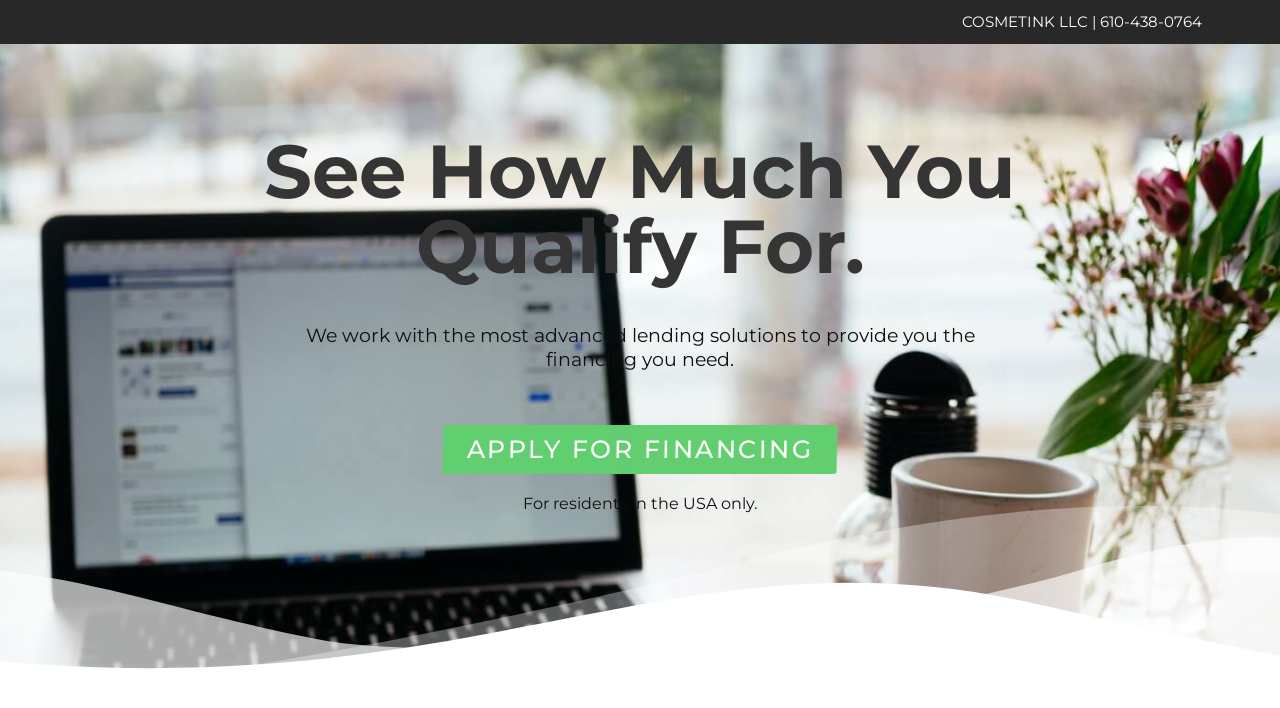

--- FILE ---
content_type: text/html; charset=UTF-8
request_url: https://www.yourfinancingnow.com/go/cosmetink-even/
body_size: 22780
content:
<!DOCTYPE html>
<html lang="en-US">
<head>
<meta charset="UTF-8">
<meta name="viewport" content="width=device-width, initial-scale=1">
	<link rel="profile" href="https://gmpg.org/xfn/11"> 
	<title>COSMETINK EVEN</title>
<meta name='robots' content='max-image-preview:large' />
	<style>img:is([sizes="auto" i], [sizes^="auto," i]) { contain-intrinsic-size: 3000px 1500px }</style>
	<link rel='preconnect' href='https://fonts.gstatic.com/' >
<link rel='dns-prefetch' href='//fonts.googleapis.com'>
<link rel="alternate" type="application/rss+xml" title=" &raquo; Feed" href="https://www.yourfinancingnow.com/feed/" />
<script>
window._wpemojiSettings = {"baseUrl":"https:\/\/s.w.org\/images\/core\/emoji\/16.0.1\/72x72\/","ext":".png","svgUrl":"https:\/\/s.w.org\/images\/core\/emoji\/16.0.1\/svg\/","svgExt":".svg","source":{"concatemoji":"https:\/\/www.yourfinancingnow.com\/wp-includes\/js\/wp-emoji-release.min.js?ver=6.8.3"}};
/*! This file is auto-generated */
!function(s,n){var o,i,e;function c(e){try{var t={supportTests:e,timestamp:(new Date).valueOf()};sessionStorage.setItem(o,JSON.stringify(t))}catch(e){}}function p(e,t,n){e.clearRect(0,0,e.canvas.width,e.canvas.height),e.fillText(t,0,0);var t=new Uint32Array(e.getImageData(0,0,e.canvas.width,e.canvas.height).data),a=(e.clearRect(0,0,e.canvas.width,e.canvas.height),e.fillText(n,0,0),new Uint32Array(e.getImageData(0,0,e.canvas.width,e.canvas.height).data));return t.every(function(e,t){return e===a[t]})}function u(e,t){e.clearRect(0,0,e.canvas.width,e.canvas.height),e.fillText(t,0,0);for(var n=e.getImageData(16,16,1,1),a=0;a<n.data.length;a++)if(0!==n.data[a])return!1;return!0}function f(e,t,n,a){switch(t){case"flag":return n(e,"\ud83c\udff3\ufe0f\u200d\u26a7\ufe0f","\ud83c\udff3\ufe0f\u200b\u26a7\ufe0f")?!1:!n(e,"\ud83c\udde8\ud83c\uddf6","\ud83c\udde8\u200b\ud83c\uddf6")&&!n(e,"\ud83c\udff4\udb40\udc67\udb40\udc62\udb40\udc65\udb40\udc6e\udb40\udc67\udb40\udc7f","\ud83c\udff4\u200b\udb40\udc67\u200b\udb40\udc62\u200b\udb40\udc65\u200b\udb40\udc6e\u200b\udb40\udc67\u200b\udb40\udc7f");case"emoji":return!a(e,"\ud83e\udedf")}return!1}function g(e,t,n,a){var r="undefined"!=typeof WorkerGlobalScope&&self instanceof WorkerGlobalScope?new OffscreenCanvas(300,150):s.createElement("canvas"),o=r.getContext("2d",{willReadFrequently:!0}),i=(o.textBaseline="top",o.font="600 32px Arial",{});return e.forEach(function(e){i[e]=t(o,e,n,a)}),i}function t(e){var t=s.createElement("script");t.src=e,t.defer=!0,s.head.appendChild(t)}"undefined"!=typeof Promise&&(o="wpEmojiSettingsSupports",i=["flag","emoji"],n.supports={everything:!0,everythingExceptFlag:!0},e=new Promise(function(e){s.addEventListener("DOMContentLoaded",e,{once:!0})}),new Promise(function(t){var n=function(){try{var e=JSON.parse(sessionStorage.getItem(o));if("object"==typeof e&&"number"==typeof e.timestamp&&(new Date).valueOf()<e.timestamp+604800&&"object"==typeof e.supportTests)return e.supportTests}catch(e){}return null}();if(!n){if("undefined"!=typeof Worker&&"undefined"!=typeof OffscreenCanvas&&"undefined"!=typeof URL&&URL.createObjectURL&&"undefined"!=typeof Blob)try{var e="postMessage("+g.toString()+"("+[JSON.stringify(i),f.toString(),p.toString(),u.toString()].join(",")+"));",a=new Blob([e],{type:"text/javascript"}),r=new Worker(URL.createObjectURL(a),{name:"wpTestEmojiSupports"});return void(r.onmessage=function(e){c(n=e.data),r.terminate(),t(n)})}catch(e){}c(n=g(i,f,p,u))}t(n)}).then(function(e){for(var t in e)n.supports[t]=e[t],n.supports.everything=n.supports.everything&&n.supports[t],"flag"!==t&&(n.supports.everythingExceptFlag=n.supports.everythingExceptFlag&&n.supports[t]);n.supports.everythingExceptFlag=n.supports.everythingExceptFlag&&!n.supports.flag,n.DOMReady=!1,n.readyCallback=function(){n.DOMReady=!0}}).then(function(){return e}).then(function(){var e;n.supports.everything||(n.readyCallback(),(e=n.source||{}).concatemoji?t(e.concatemoji):e.wpemoji&&e.twemoji&&(t(e.twemoji),t(e.wpemoji)))}))}((window,document),window._wpemojiSettings);
</script>
<link rel='stylesheet' id='astra-theme-css-css' href='https://www.yourfinancingnow.com/wp-content/themes/astra/assets/css/minified/style.min.css?ver=4.11.7' media='all' />
<style id='astra-theme-css-inline-css'>
.ast-no-sidebar .entry-content .alignfull {margin-left: calc( -50vw + 50%);margin-right: calc( -50vw + 50%);max-width: 100vw;width: 100vw;}.ast-no-sidebar .entry-content .alignwide {margin-left: calc(-41vw + 50%);margin-right: calc(-41vw + 50%);max-width: unset;width: unset;}.ast-no-sidebar .entry-content .alignfull .alignfull,.ast-no-sidebar .entry-content .alignfull .alignwide,.ast-no-sidebar .entry-content .alignwide .alignfull,.ast-no-sidebar .entry-content .alignwide .alignwide,.ast-no-sidebar .entry-content .wp-block-column .alignfull,.ast-no-sidebar .entry-content .wp-block-column .alignwide{width: 100%;margin-left: auto;margin-right: auto;}.wp-block-gallery,.blocks-gallery-grid {margin: 0;}.wp-block-separator {max-width: 100px;}.wp-block-separator.is-style-wide,.wp-block-separator.is-style-dots {max-width: none;}.entry-content .has-2-columns .wp-block-column:first-child {padding-right: 10px;}.entry-content .has-2-columns .wp-block-column:last-child {padding-left: 10px;}@media (max-width: 782px) {.entry-content .wp-block-columns .wp-block-column {flex-basis: 100%;}.entry-content .has-2-columns .wp-block-column:first-child {padding-right: 0;}.entry-content .has-2-columns .wp-block-column:last-child {padding-left: 0;}}body .entry-content .wp-block-latest-posts {margin-left: 0;}body .entry-content .wp-block-latest-posts li {list-style: none;}.ast-no-sidebar .ast-container .entry-content .wp-block-latest-posts {margin-left: 0;}.ast-header-break-point .entry-content .alignwide {margin-left: auto;margin-right: auto;}.entry-content .blocks-gallery-item img {margin-bottom: auto;}.wp-block-pullquote {border-top: 4px solid #555d66;border-bottom: 4px solid #555d66;color: #40464d;}:root{--ast-post-nav-space:0;--ast-container-default-xlg-padding:6.67em;--ast-container-default-lg-padding:5.67em;--ast-container-default-slg-padding:4.34em;--ast-container-default-md-padding:3.34em;--ast-container-default-sm-padding:6.67em;--ast-container-default-xs-padding:2.4em;--ast-container-default-xxs-padding:1.4em;--ast-code-block-background:#EEEEEE;--ast-comment-inputs-background:#FAFAFA;--ast-normal-container-width:1200px;--ast-narrow-container-width:750px;--ast-blog-title-font-weight:normal;--ast-blog-meta-weight:inherit;--ast-global-color-primary:var(--ast-global-color-5);--ast-global-color-secondary:var(--ast-global-color-4);--ast-global-color-alternate-background:var(--ast-global-color-7);--ast-global-color-subtle-background:var(--ast-global-color-6);--ast-bg-style-guide:#F8FAFC;--ast-shadow-style-guide:0px 0px 4px 0 #00000057;--ast-global-dark-bg-style:#fff;--ast-global-dark-lfs:#fbfbfb;--ast-widget-bg-color:#fafafa;--ast-wc-container-head-bg-color:#fbfbfb;--ast-title-layout-bg:#eeeeee;--ast-search-border-color:#e7e7e7;--ast-lifter-hover-bg:#e6e6e6;--ast-gallery-block-color:#000;--srfm-color-input-label:var(--ast-global-color-2);}html{font-size:93.75%;}a,.page-title{color:var(--ast-global-color-0);}a:hover,a:focus{color:var(--ast-global-color-1);}body,button,input,select,textarea,.ast-button,.ast-custom-button{font-family:-apple-system,BlinkMacSystemFont,Segoe UI,Roboto,Oxygen-Sans,Ubuntu,Cantarell,Helvetica Neue,sans-serif;font-weight:inherit;font-size:15px;font-size:1rem;line-height:var(--ast-body-line-height,1.65em);}blockquote{color:var(--ast-global-color-3);}.ast-site-identity .site-title a{color:var(--ast-global-color-2);}.site-title{font-size:35px;font-size:2.3333333333333rem;display:none;}.site-header .site-description{font-size:15px;font-size:1rem;display:none;}.entry-title{font-size:26px;font-size:1.7333333333333rem;}.archive .ast-article-post .ast-article-inner,.blog .ast-article-post .ast-article-inner,.archive .ast-article-post .ast-article-inner:hover,.blog .ast-article-post .ast-article-inner:hover{overflow:hidden;}h1,.entry-content h1{font-size:40px;font-size:2.6666666666667rem;line-height:1.4em;}h2,.entry-content h2{font-size:32px;font-size:2.1333333333333rem;line-height:1.3em;}h3,.entry-content h3{font-size:26px;font-size:1.7333333333333rem;line-height:1.3em;}h4,.entry-content h4{font-size:24px;font-size:1.6rem;line-height:1.2em;}h5,.entry-content h5{font-size:20px;font-size:1.3333333333333rem;line-height:1.2em;}h6,.entry-content h6{font-size:16px;font-size:1.0666666666667rem;line-height:1.25em;}::selection{background-color:var(--ast-global-color-0);color:#ffffff;}body,h1,.entry-title a,.entry-content h1,h2,.entry-content h2,h3,.entry-content h3,h4,.entry-content h4,h5,.entry-content h5,h6,.entry-content h6{color:var(--ast-global-color-3);}.tagcloud a:hover,.tagcloud a:focus,.tagcloud a.current-item{color:#ffffff;border-color:var(--ast-global-color-0);background-color:var(--ast-global-color-0);}input:focus,input[type="text"]:focus,input[type="email"]:focus,input[type="url"]:focus,input[type="password"]:focus,input[type="reset"]:focus,input[type="search"]:focus,textarea:focus{border-color:var(--ast-global-color-0);}input[type="radio"]:checked,input[type=reset],input[type="checkbox"]:checked,input[type="checkbox"]:hover:checked,input[type="checkbox"]:focus:checked,input[type=range]::-webkit-slider-thumb{border-color:var(--ast-global-color-0);background-color:var(--ast-global-color-0);box-shadow:none;}.site-footer a:hover + .post-count,.site-footer a:focus + .post-count{background:var(--ast-global-color-0);border-color:var(--ast-global-color-0);}.single .nav-links .nav-previous,.single .nav-links .nav-next{color:var(--ast-global-color-0);}.entry-meta,.entry-meta *{line-height:1.45;color:var(--ast-global-color-0);}.entry-meta a:not(.ast-button):hover,.entry-meta a:not(.ast-button):hover *,.entry-meta a:not(.ast-button):focus,.entry-meta a:not(.ast-button):focus *,.page-links > .page-link,.page-links .page-link:hover,.post-navigation a:hover{color:var(--ast-global-color-1);}#cat option,.secondary .calendar_wrap thead a,.secondary .calendar_wrap thead a:visited{color:var(--ast-global-color-0);}.secondary .calendar_wrap #today,.ast-progress-val span{background:var(--ast-global-color-0);}.secondary a:hover + .post-count,.secondary a:focus + .post-count{background:var(--ast-global-color-0);border-color:var(--ast-global-color-0);}.calendar_wrap #today > a{color:#ffffff;}.page-links .page-link,.single .post-navigation a{color:var(--ast-global-color-0);}.ast-search-menu-icon .search-form button.search-submit{padding:0 4px;}.ast-search-menu-icon form.search-form{padding-right:0;}.ast-header-search .ast-search-menu-icon.ast-dropdown-active .search-form,.ast-header-search .ast-search-menu-icon.ast-dropdown-active .search-field:focus{transition:all 0.2s;}.search-form input.search-field:focus{outline:none;}.widget-title,.widget .wp-block-heading{font-size:21px;font-size:1.4rem;color:var(--ast-global-color-3);}.single .ast-author-details .author-title{color:var(--ast-global-color-1);}.ast-search-menu-icon.slide-search a:focus-visible:focus-visible,.astra-search-icon:focus-visible,#close:focus-visible,a:focus-visible,.ast-menu-toggle:focus-visible,.site .skip-link:focus-visible,.wp-block-loginout input:focus-visible,.wp-block-search.wp-block-search__button-inside .wp-block-search__inside-wrapper,.ast-header-navigation-arrow:focus-visible,.ast-orders-table__row .ast-orders-table__cell:focus-visible,a#ast-apply-coupon:focus-visible,#ast-apply-coupon:focus-visible,#close:focus-visible,.button.search-submit:focus-visible,#search_submit:focus,.normal-search:focus-visible,.ast-header-account-wrap:focus-visible,.astra-cart-drawer-close:focus,.ast-single-variation:focus,.ast-button:focus{outline-style:dotted;outline-color:inherit;outline-width:thin;}input:focus,input[type="text"]:focus,input[type="email"]:focus,input[type="url"]:focus,input[type="password"]:focus,input[type="reset"]:focus,input[type="search"]:focus,input[type="number"]:focus,textarea:focus,.wp-block-search__input:focus,[data-section="section-header-mobile-trigger"] .ast-button-wrap .ast-mobile-menu-trigger-minimal:focus,.ast-mobile-popup-drawer.active .menu-toggle-close:focus,#ast-scroll-top:focus,#coupon_code:focus,#ast-coupon-code:focus{border-style:dotted;border-color:inherit;border-width:thin;}input{outline:none;}.main-header-menu .menu-link,.ast-header-custom-item a{color:var(--ast-global-color-3);}.main-header-menu .menu-item:hover > .menu-link,.main-header-menu .menu-item:hover > .ast-menu-toggle,.main-header-menu .ast-masthead-custom-menu-items a:hover,.main-header-menu .menu-item.focus > .menu-link,.main-header-menu .menu-item.focus > .ast-menu-toggle,.main-header-menu .current-menu-item > .menu-link,.main-header-menu .current-menu-ancestor > .menu-link,.main-header-menu .current-menu-item > .ast-menu-toggle,.main-header-menu .current-menu-ancestor > .ast-menu-toggle{color:var(--ast-global-color-0);}.header-main-layout-3 .ast-main-header-bar-alignment{margin-right:auto;}.header-main-layout-2 .site-header-section-left .ast-site-identity{text-align:left;}body .ast-oembed-container *{position:absolute;top:0;width:100%;height:100%;left:0;}body .wp-block-embed-pocket-casts .ast-oembed-container *{position:unset;}.ast-header-break-point .ast-mobile-menu-buttons-minimal.menu-toggle{background:transparent;color:var(--ast-global-color-0);}.ast-header-break-point .ast-mobile-menu-buttons-outline.menu-toggle{background:transparent;border:1px solid var(--ast-global-color-0);color:var(--ast-global-color-0);}.ast-header-break-point .ast-mobile-menu-buttons-fill.menu-toggle{background:var(--ast-global-color-0);}.ast-single-post-featured-section + article {margin-top: 2em;}.site-content .ast-single-post-featured-section img {width: 100%;overflow: hidden;object-fit: cover;}.site > .ast-single-related-posts-container {margin-top: 0;}@media (min-width: 922px) {.ast-desktop .ast-container--narrow {max-width: var(--ast-narrow-container-width);margin: 0 auto;}}.ast-page-builder-template .hentry {margin: 0;}.ast-page-builder-template .site-content > .ast-container {max-width: 100%;padding: 0;}.ast-page-builder-template .site .site-content #primary {padding: 0;margin: 0;}.ast-page-builder-template .no-results {text-align: center;margin: 4em auto;}.ast-page-builder-template .ast-pagination {padding: 2em;}.ast-page-builder-template .entry-header.ast-no-title.ast-no-thumbnail {margin-top: 0;}.ast-page-builder-template .entry-header.ast-header-without-markup {margin-top: 0;margin-bottom: 0;}.ast-page-builder-template .entry-header.ast-no-title.ast-no-meta {margin-bottom: 0;}.ast-page-builder-template.single .post-navigation {padding-bottom: 2em;}.ast-page-builder-template.single-post .site-content > .ast-container {max-width: 100%;}.ast-page-builder-template .entry-header {margin-top: 4em;margin-left: auto;margin-right: auto;padding-left: 20px;padding-right: 20px;}.single.ast-page-builder-template .entry-header {padding-left: 20px;padding-right: 20px;}.ast-page-builder-template .ast-archive-description {margin: 4em auto 0;padding-left: 20px;padding-right: 20px;}.ast-page-builder-template.ast-no-sidebar .entry-content .alignwide {margin-left: 0;margin-right: 0;}.footer-adv .footer-adv-overlay{border-top-style:solid;border-top-color:#7a7a7a;}.wp-block-buttons.aligncenter{justify-content:center;}@media (min-width:1200px){.wp-block-group .has-background{padding:20px;}}@media (min-width:1200px){.ast-page-builder-template.ast-no-sidebar .entry-content .wp-block-cover.alignwide,.ast-page-builder-template.ast-no-sidebar .entry-content .wp-block-cover.alignfull{padding-right:0;padding-left:0;}}@media (min-width:1200px){.wp-block-cover-image.alignwide .wp-block-cover__inner-container,.wp-block-cover.alignwide .wp-block-cover__inner-container,.wp-block-cover-image.alignfull .wp-block-cover__inner-container,.wp-block-cover.alignfull .wp-block-cover__inner-container{width:100%;}}.wp-block-image.aligncenter{margin-left:auto;margin-right:auto;}.wp-block-table.aligncenter{margin-left:auto;margin-right:auto;}.wp-block-buttons .wp-block-button.is-style-outline .wp-block-button__link.wp-element-button,.ast-outline-button,.wp-block-uagb-buttons-child .uagb-buttons-repeater.ast-outline-button{border-top-width:2px;border-right-width:2px;border-bottom-width:2px;border-left-width:2px;font-family:inherit;font-weight:inherit;line-height:1em;}.wp-block-button .wp-block-button__link.wp-element-button.is-style-outline:not(.has-background),.wp-block-button.is-style-outline>.wp-block-button__link.wp-element-button:not(.has-background),.ast-outline-button{background-color:transparent;}.entry-content[data-ast-blocks-layout] > figure{margin-bottom:1em;}.elementor-widget-container .elementor-loop-container .e-loop-item[data-elementor-type="loop-item"]{width:100%;}@media (max-width:921px){.ast-separate-container #primary,.ast-separate-container #secondary{padding:1.5em 0;}#primary,#secondary{padding:1.5em 0;margin:0;}.ast-left-sidebar #content > .ast-container{display:flex;flex-direction:column-reverse;width:100%;}.ast-separate-container .ast-article-post,.ast-separate-container .ast-article-single{padding:1.5em 2.14em;}.ast-author-box img.avatar{margin:20px 0 0 0;}}@media (min-width:922px){.ast-separate-container.ast-right-sidebar #primary,.ast-separate-container.ast-left-sidebar #primary{border:0;}.search-no-results.ast-separate-container #primary{margin-bottom:4em;}}.wp-block-button .wp-block-button__link{color:#ffffff;}.wp-block-button .wp-block-button__link:hover,.wp-block-button .wp-block-button__link:focus{color:#ffffff;background-color:var(--ast-global-color-1);border-color:var(--ast-global-color-1);}.elementor-widget-heading h1.elementor-heading-title{line-height:1.4em;}.elementor-widget-heading h2.elementor-heading-title{line-height:1.3em;}.elementor-widget-heading h3.elementor-heading-title{line-height:1.3em;}.elementor-widget-heading h4.elementor-heading-title{line-height:1.2em;}.elementor-widget-heading h5.elementor-heading-title{line-height:1.2em;}.elementor-widget-heading h6.elementor-heading-title{line-height:1.25em;}.wp-block-button .wp-block-button__link{border-top-width:0;border-right-width:0;border-left-width:0;border-bottom-width:0;border-color:var(--ast-global-color-0);background-color:var(--ast-global-color-0);color:#ffffff;font-family:inherit;font-weight:inherit;line-height:1em;padding-top:10px;padding-right:40px;padding-bottom:10px;padding-left:40px;}.menu-toggle,button,.ast-button,.ast-custom-button,.button,input#submit,input[type="button"],input[type="submit"],input[type="reset"]{border-style:solid;border-top-width:0;border-right-width:0;border-left-width:0;border-bottom-width:0;color:#ffffff;border-color:var(--ast-global-color-0);background-color:var(--ast-global-color-0);padding-top:10px;padding-right:40px;padding-bottom:10px;padding-left:40px;font-family:inherit;font-weight:inherit;line-height:1em;}button:focus,.menu-toggle:hover,button:hover,.ast-button:hover,.ast-custom-button:hover .button:hover,.ast-custom-button:hover ,input[type=reset]:hover,input[type=reset]:focus,input#submit:hover,input#submit:focus,input[type="button"]:hover,input[type="button"]:focus,input[type="submit"]:hover,input[type="submit"]:focus{color:#ffffff;background-color:var(--ast-global-color-1);border-color:var(--ast-global-color-1);}@media (max-width:921px){.ast-mobile-header-stack .main-header-bar .ast-search-menu-icon{display:inline-block;}.ast-header-break-point.ast-header-custom-item-outside .ast-mobile-header-stack .main-header-bar .ast-search-icon{margin:0;}.ast-comment-avatar-wrap img{max-width:2.5em;}.ast-comment-meta{padding:0 1.8888em 1.3333em;}.ast-separate-container .ast-comment-list li.depth-1{padding:1.5em 2.14em;}.ast-separate-container .comment-respond{padding:2em 2.14em;}}@media (min-width:544px){.ast-container{max-width:100%;}}@media (max-width:544px){.ast-separate-container .ast-article-post,.ast-separate-container .ast-article-single,.ast-separate-container .comments-title,.ast-separate-container .ast-archive-description{padding:1.5em 1em;}.ast-separate-container #content .ast-container{padding-left:0.54em;padding-right:0.54em;}.ast-separate-container .ast-comment-list .bypostauthor{padding:.5em;}.ast-search-menu-icon.ast-dropdown-active .search-field{width:170px;}.site-branding img,.site-header .site-logo-img .custom-logo-link img{max-width:100%;}} #ast-mobile-header .ast-site-header-cart-li a{pointer-events:none;}@media (min-width:545px){.ast-page-builder-template .comments-area,.single.ast-page-builder-template .entry-header,.single.ast-page-builder-template .post-navigation,.single.ast-page-builder-template .ast-single-related-posts-container{max-width:1240px;margin-left:auto;margin-right:auto;}}.ast-no-sidebar.ast-separate-container .entry-content .alignfull {margin-left: -6.67em;margin-right: -6.67em;width: auto;}@media (max-width: 1200px) {.ast-no-sidebar.ast-separate-container .entry-content .alignfull {margin-left: -2.4em;margin-right: -2.4em;}}@media (max-width: 768px) {.ast-no-sidebar.ast-separate-container .entry-content .alignfull {margin-left: -2.14em;margin-right: -2.14em;}}@media (max-width: 544px) {.ast-no-sidebar.ast-separate-container .entry-content .alignfull {margin-left: -1em;margin-right: -1em;}}.ast-no-sidebar.ast-separate-container .entry-content .alignwide {margin-left: -20px;margin-right: -20px;}.ast-no-sidebar.ast-separate-container .entry-content .wp-block-column .alignfull,.ast-no-sidebar.ast-separate-container .entry-content .wp-block-column .alignwide {margin-left: auto;margin-right: auto;width: 100%;}@media (max-width:921px){.site-title{display:none;}.site-header .site-description{display:none;}h1,.entry-content h1{font-size:30px;}h2,.entry-content h2{font-size:25px;}h3,.entry-content h3{font-size:20px;}}@media (max-width:544px){.site-title{display:none;}.site-header .site-description{display:none;}h1,.entry-content h1{font-size:30px;}h2,.entry-content h2{font-size:25px;}h3,.entry-content h3{font-size:20px;}}@media (max-width:921px){html{font-size:85.5%;}}@media (max-width:544px){html{font-size:85.5%;}}@media (min-width:922px){.ast-container{max-width:1240px;}}@font-face {font-family: "Astra";src: url(https://www.yourfinancingnow.com/wp-content/themes/astra/assets/fonts/astra.woff) format("woff"),url(https://www.yourfinancingnow.com/wp-content/themes/astra/assets/fonts/astra.ttf) format("truetype"),url(https://www.yourfinancingnow.com/wp-content/themes/astra/assets/fonts/astra.svg#astra) format("svg");font-weight: normal;font-style: normal;font-display: fallback;}@media (max-width:921px) {.main-header-bar .main-header-bar-navigation{display:none;}}.ast-desktop .main-header-menu.submenu-with-border .sub-menu,.ast-desktop .main-header-menu.submenu-with-border .astra-full-megamenu-wrapper{border-color:var(--ast-global-color-0);}.ast-desktop .main-header-menu.submenu-with-border .sub-menu{border-top-width:2px;border-style:solid;}.ast-desktop .main-header-menu.submenu-with-border .sub-menu .sub-menu{top:-2px;}.ast-desktop .main-header-menu.submenu-with-border .sub-menu .menu-link,.ast-desktop .main-header-menu.submenu-with-border .children .menu-link{border-bottom-width:0px;border-style:solid;border-color:#eaeaea;}@media (min-width:922px){.main-header-menu .sub-menu .menu-item.ast-left-align-sub-menu:hover > .sub-menu,.main-header-menu .sub-menu .menu-item.ast-left-align-sub-menu.focus > .sub-menu{margin-left:-0px;}}.site .comments-area{padding-bottom:3em;}.ast-header-break-point.ast-header-custom-item-inside .main-header-bar .main-header-bar-navigation .ast-search-icon {display: none;}.ast-header-break-point.ast-header-custom-item-inside .main-header-bar .ast-search-menu-icon .search-form {padding: 0;display: block;overflow: hidden;}.ast-header-break-point .ast-header-custom-item .widget:last-child {margin-bottom: 1em;}.ast-header-custom-item .widget {margin: 0.5em;display: inline-block;vertical-align: middle;}.ast-header-custom-item .widget p {margin-bottom: 0;}.ast-header-custom-item .widget li {width: auto;}.ast-header-custom-item-inside .button-custom-menu-item .menu-link {display: none;}.ast-header-custom-item-inside.ast-header-break-point .button-custom-menu-item .ast-custom-button-link {display: none;}.ast-header-custom-item-inside.ast-header-break-point .button-custom-menu-item .menu-link {display: block;}.ast-header-break-point.ast-header-custom-item-outside .main-header-bar .ast-search-icon {margin-right: 1em;}.ast-header-break-point.ast-header-custom-item-inside .main-header-bar .ast-search-menu-icon .search-field,.ast-header-break-point.ast-header-custom-item-inside .main-header-bar .ast-search-menu-icon.ast-inline-search .search-field {width: 100%;padding-right: 5.5em;}.ast-header-break-point.ast-header-custom-item-inside .main-header-bar .ast-search-menu-icon .search-submit {display: block;position: absolute;height: 100%;top: 0;right: 0;padding: 0 1em;border-radius: 0;}.ast-header-break-point .ast-header-custom-item .ast-masthead-custom-menu-items {padding-left: 20px;padding-right: 20px;margin-bottom: 1em;margin-top: 1em;}.ast-header-custom-item-inside.ast-header-break-point .button-custom-menu-item {padding-left: 0;padding-right: 0;margin-top: 0;margin-bottom: 0;}.astra-icon-down_arrow::after {content: "\e900";font-family: Astra;}.astra-icon-close::after {content: "\e5cd";font-family: Astra;}.astra-icon-drag_handle::after {content: "\e25d";font-family: Astra;}.astra-icon-format_align_justify::after {content: "\e235";font-family: Astra;}.astra-icon-menu::after {content: "\e5d2";font-family: Astra;}.astra-icon-reorder::after {content: "\e8fe";font-family: Astra;}.astra-icon-search::after {content: "\e8b6";font-family: Astra;}.astra-icon-zoom_in::after {content: "\e56b";font-family: Astra;}.astra-icon-check-circle::after {content: "\e901";font-family: Astra;}.astra-icon-shopping-cart::after {content: "\f07a";font-family: Astra;}.astra-icon-shopping-bag::after {content: "\f290";font-family: Astra;}.astra-icon-shopping-basket::after {content: "\f291";font-family: Astra;}.astra-icon-circle-o::after {content: "\e903";font-family: Astra;}.astra-icon-certificate::after {content: "\e902";font-family: Astra;}blockquote {padding: 1.2em;}:root .has-ast-global-color-0-color{color:var(--ast-global-color-0);}:root .has-ast-global-color-0-background-color{background-color:var(--ast-global-color-0);}:root .wp-block-button .has-ast-global-color-0-color{color:var(--ast-global-color-0);}:root .wp-block-button .has-ast-global-color-0-background-color{background-color:var(--ast-global-color-0);}:root .has-ast-global-color-1-color{color:var(--ast-global-color-1);}:root .has-ast-global-color-1-background-color{background-color:var(--ast-global-color-1);}:root .wp-block-button .has-ast-global-color-1-color{color:var(--ast-global-color-1);}:root .wp-block-button .has-ast-global-color-1-background-color{background-color:var(--ast-global-color-1);}:root .has-ast-global-color-2-color{color:var(--ast-global-color-2);}:root .has-ast-global-color-2-background-color{background-color:var(--ast-global-color-2);}:root .wp-block-button .has-ast-global-color-2-color{color:var(--ast-global-color-2);}:root .wp-block-button .has-ast-global-color-2-background-color{background-color:var(--ast-global-color-2);}:root .has-ast-global-color-3-color{color:var(--ast-global-color-3);}:root .has-ast-global-color-3-background-color{background-color:var(--ast-global-color-3);}:root .wp-block-button .has-ast-global-color-3-color{color:var(--ast-global-color-3);}:root .wp-block-button .has-ast-global-color-3-background-color{background-color:var(--ast-global-color-3);}:root .has-ast-global-color-4-color{color:var(--ast-global-color-4);}:root .has-ast-global-color-4-background-color{background-color:var(--ast-global-color-4);}:root .wp-block-button .has-ast-global-color-4-color{color:var(--ast-global-color-4);}:root .wp-block-button .has-ast-global-color-4-background-color{background-color:var(--ast-global-color-4);}:root .has-ast-global-color-5-color{color:var(--ast-global-color-5);}:root .has-ast-global-color-5-background-color{background-color:var(--ast-global-color-5);}:root .wp-block-button .has-ast-global-color-5-color{color:var(--ast-global-color-5);}:root .wp-block-button .has-ast-global-color-5-background-color{background-color:var(--ast-global-color-5);}:root .has-ast-global-color-6-color{color:var(--ast-global-color-6);}:root .has-ast-global-color-6-background-color{background-color:var(--ast-global-color-6);}:root .wp-block-button .has-ast-global-color-6-color{color:var(--ast-global-color-6);}:root .wp-block-button .has-ast-global-color-6-background-color{background-color:var(--ast-global-color-6);}:root .has-ast-global-color-7-color{color:var(--ast-global-color-7);}:root .has-ast-global-color-7-background-color{background-color:var(--ast-global-color-7);}:root .wp-block-button .has-ast-global-color-7-color{color:var(--ast-global-color-7);}:root .wp-block-button .has-ast-global-color-7-background-color{background-color:var(--ast-global-color-7);}:root .has-ast-global-color-8-color{color:var(--ast-global-color-8);}:root .has-ast-global-color-8-background-color{background-color:var(--ast-global-color-8);}:root .wp-block-button .has-ast-global-color-8-color{color:var(--ast-global-color-8);}:root .wp-block-button .has-ast-global-color-8-background-color{background-color:var(--ast-global-color-8);}:root{--ast-global-color-0:#0170B9;--ast-global-color-1:#3a3a3a;--ast-global-color-2:#3a3a3a;--ast-global-color-3:#4B4F58;--ast-global-color-4:#F5F5F5;--ast-global-color-5:#FFFFFF;--ast-global-color-6:#E5E5E5;--ast-global-color-7:#424242;--ast-global-color-8:#000000;}:root {--ast-border-color : #dddddd;}.ast-single-entry-banner {-js-display: flex;display: flex;flex-direction: column;justify-content: center;text-align: center;position: relative;background: var(--ast-title-layout-bg);}.ast-single-entry-banner[data-banner-layout="layout-1"] {max-width: 1200px;background: inherit;padding: 20px 0;}.ast-single-entry-banner[data-banner-width-type="custom"] {margin: 0 auto;width: 100%;}.ast-single-entry-banner + .site-content .entry-header {margin-bottom: 0;}.site .ast-author-avatar {--ast-author-avatar-size: ;}a.ast-underline-text {text-decoration: underline;}.ast-container > .ast-terms-link {position: relative;display: block;}a.ast-button.ast-badge-tax {padding: 4px 8px;border-radius: 3px;font-size: inherit;}header.entry-header > *:not(:last-child){margin-bottom:10px;}.ast-archive-entry-banner {-js-display: flex;display: flex;flex-direction: column;justify-content: center;text-align: center;position: relative;background: var(--ast-title-layout-bg);}.ast-archive-entry-banner[data-banner-width-type="custom"] {margin: 0 auto;width: 100%;}.ast-archive-entry-banner[data-banner-layout="layout-1"] {background: inherit;padding: 20px 0;text-align: left;}body.archive .ast-archive-description{max-width:1200px;width:100%;text-align:left;padding-top:3em;padding-right:3em;padding-bottom:3em;padding-left:3em;}body.archive .ast-archive-description .ast-archive-title,body.archive .ast-archive-description .ast-archive-title *{font-size:40px;font-size:2.6666666666667rem;}body.archive .ast-archive-description > *:not(:last-child){margin-bottom:10px;}@media (max-width:921px){body.archive .ast-archive-description{text-align:left;}}@media (max-width:544px){body.archive .ast-archive-description{text-align:left;}}.ast-breadcrumbs .trail-browse,.ast-breadcrumbs .trail-items,.ast-breadcrumbs .trail-items li{display:inline-block;margin:0;padding:0;border:none;background:inherit;text-indent:0;text-decoration:none;}.ast-breadcrumbs .trail-browse{font-size:inherit;font-style:inherit;font-weight:inherit;color:inherit;}.ast-breadcrumbs .trail-items{list-style:none;}.trail-items li::after{padding:0 0.3em;content:"\00bb";}.trail-items li:last-of-type::after{display:none;}h1,.entry-content h1,h2,.entry-content h2,h3,.entry-content h3,h4,.entry-content h4,h5,.entry-content h5,h6,.entry-content h6{color:var(--ast-global-color-2);}.elementor-posts-container [CLASS*="ast-width-"]{width:100%;}.elementor-template-full-width .ast-container{display:block;}.elementor-screen-only,.screen-reader-text,.screen-reader-text span,.ui-helper-hidden-accessible{top:0 !important;}@media (max-width:544px){.elementor-element .elementor-wc-products .woocommerce[class*="columns-"] ul.products li.product{width:auto;margin:0;}.elementor-element .woocommerce .woocommerce-result-count{float:none;}}.ast-header-break-point .main-header-bar{border-bottom-width:1px;}@media (min-width:922px){.main-header-bar{border-bottom-width:1px;}}.main-header-menu .menu-item,#astra-footer-menu .menu-item,.main-header-bar .ast-masthead-custom-menu-items{-js-display:flex;display:flex;-webkit-box-pack:center;-webkit-justify-content:center;-moz-box-pack:center;-ms-flex-pack:center;justify-content:center;-webkit-box-orient:vertical;-webkit-box-direction:normal;-webkit-flex-direction:column;-moz-box-orient:vertical;-moz-box-direction:normal;-ms-flex-direction:column;flex-direction:column;}.main-header-menu > .menu-item > .menu-link,#astra-footer-menu > .menu-item > .menu-link{height:100%;-webkit-box-align:center;-webkit-align-items:center;-moz-box-align:center;-ms-flex-align:center;align-items:center;-js-display:flex;display:flex;}.ast-primary-menu-disabled .main-header-bar .ast-masthead-custom-menu-items{flex:unset;}.main-header-menu .sub-menu .menu-item.menu-item-has-children > .menu-link:after{position:absolute;right:1em;top:50%;transform:translate(0,-50%) rotate(270deg);}.ast-header-break-point .main-header-bar .main-header-bar-navigation .page_item_has_children > .ast-menu-toggle::before,.ast-header-break-point .main-header-bar .main-header-bar-navigation .menu-item-has-children > .ast-menu-toggle::before,.ast-mobile-popup-drawer .main-header-bar-navigation .menu-item-has-children>.ast-menu-toggle::before,.ast-header-break-point .ast-mobile-header-wrap .main-header-bar-navigation .menu-item-has-children > .ast-menu-toggle::before{font-weight:bold;content:"\e900";font-family:Astra;text-decoration:inherit;display:inline-block;}.ast-header-break-point .main-navigation ul.sub-menu .menu-item .menu-link:before{content:"\e900";font-family:Astra;font-size:.65em;text-decoration:inherit;display:inline-block;transform:translate(0,-2px) rotateZ(270deg);margin-right:5px;}.widget_search .search-form:after{font-family:Astra;font-size:1.2em;font-weight:normal;content:"\e8b6";position:absolute;top:50%;right:15px;transform:translate(0,-50%);}.astra-search-icon::before{content:"\e8b6";font-family:Astra;font-style:normal;font-weight:normal;text-decoration:inherit;text-align:center;-webkit-font-smoothing:antialiased;-moz-osx-font-smoothing:grayscale;z-index:3;}.main-header-bar .main-header-bar-navigation .page_item_has_children > a:after,.main-header-bar .main-header-bar-navigation .menu-item-has-children > a:after,.menu-item-has-children .ast-header-navigation-arrow:after{content:"\e900";display:inline-block;font-family:Astra;font-size:.6rem;font-weight:bold;text-rendering:auto;-webkit-font-smoothing:antialiased;-moz-osx-font-smoothing:grayscale;margin-left:10px;line-height:normal;}.menu-item-has-children .sub-menu .ast-header-navigation-arrow:after{margin-left:0;}.ast-mobile-popup-drawer .main-header-bar-navigation .ast-submenu-expanded>.ast-menu-toggle::before{transform:rotateX(180deg);}.ast-header-break-point .main-header-bar-navigation .menu-item-has-children > .menu-link:after{display:none;}@media (min-width:922px){.ast-builder-menu .main-navigation > ul > li:last-child a{margin-right:0;}}.ast-separate-container .ast-article-inner{background-color:transparent;background-image:none;}.ast-separate-container .ast-article-post{background-color:var(--ast-global-color-5);}@media (max-width:921px){.ast-separate-container .ast-article-post{background-color:var(--ast-global-color-5);}}@media (max-width:544px){.ast-separate-container .ast-article-post{background-color:var(--ast-global-color-5);}}.ast-separate-container .ast-article-single:not(.ast-related-post),.ast-separate-container .error-404,.ast-separate-container .no-results,.single.ast-separate-container.ast-author-meta,.ast-separate-container .related-posts-title-wrapper,.ast-separate-container .comments-count-wrapper,.ast-box-layout.ast-plain-container .site-content,.ast-padded-layout.ast-plain-container .site-content,.ast-separate-container .ast-archive-description,.ast-separate-container .comments-area .comment-respond,.ast-separate-container .comments-area .ast-comment-list li,.ast-separate-container .comments-area .comments-title{background-color:var(--ast-global-color-5);}@media (max-width:921px){.ast-separate-container .ast-article-single:not(.ast-related-post),.ast-separate-container .error-404,.ast-separate-container .no-results,.single.ast-separate-container.ast-author-meta,.ast-separate-container .related-posts-title-wrapper,.ast-separate-container .comments-count-wrapper,.ast-box-layout.ast-plain-container .site-content,.ast-padded-layout.ast-plain-container .site-content,.ast-separate-container .ast-archive-description{background-color:var(--ast-global-color-5);}}@media (max-width:544px){.ast-separate-container .ast-article-single:not(.ast-related-post),.ast-separate-container .error-404,.ast-separate-container .no-results,.single.ast-separate-container.ast-author-meta,.ast-separate-container .related-posts-title-wrapper,.ast-separate-container .comments-count-wrapper,.ast-box-layout.ast-plain-container .site-content,.ast-padded-layout.ast-plain-container .site-content,.ast-separate-container .ast-archive-description{background-color:var(--ast-global-color-5);}}.ast-separate-container.ast-two-container #secondary .widget{background-color:var(--ast-global-color-5);}@media (max-width:921px){.ast-separate-container.ast-two-container #secondary .widget{background-color:var(--ast-global-color-5);}}@media (max-width:544px){.ast-separate-container.ast-two-container #secondary .widget{background-color:var(--ast-global-color-5);}}:root{--e-global-color-astglobalcolor0:#0170B9;--e-global-color-astglobalcolor1:#3a3a3a;--e-global-color-astglobalcolor2:#3a3a3a;--e-global-color-astglobalcolor3:#4B4F58;--e-global-color-astglobalcolor4:#F5F5F5;--e-global-color-astglobalcolor5:#FFFFFF;--e-global-color-astglobalcolor6:#E5E5E5;--e-global-color-astglobalcolor7:#424242;--e-global-color-astglobalcolor8:#000000;}
</style>
<style id='wp-emoji-styles-inline-css'>

	img.wp-smiley, img.emoji {
		display: inline !important;
		border: none !important;
		box-shadow: none !important;
		height: 1em !important;
		width: 1em !important;
		margin: 0 0.07em !important;
		vertical-align: -0.1em !important;
		background: none !important;
		padding: 0 !important;
	}
</style>
<link rel='stylesheet' id='wp-block-library-css' href='https://www.yourfinancingnow.com/wp-includes/css/dist/block-library/style.min.css?ver=6.8.3' media='all' />
<style id='global-styles-inline-css'>
:root{--wp--preset--aspect-ratio--square: 1;--wp--preset--aspect-ratio--4-3: 4/3;--wp--preset--aspect-ratio--3-4: 3/4;--wp--preset--aspect-ratio--3-2: 3/2;--wp--preset--aspect-ratio--2-3: 2/3;--wp--preset--aspect-ratio--16-9: 16/9;--wp--preset--aspect-ratio--9-16: 9/16;--wp--preset--color--black: #000000;--wp--preset--color--cyan-bluish-gray: #abb8c3;--wp--preset--color--white: #ffffff;--wp--preset--color--pale-pink: #f78da7;--wp--preset--color--vivid-red: #cf2e2e;--wp--preset--color--luminous-vivid-orange: #ff6900;--wp--preset--color--luminous-vivid-amber: #fcb900;--wp--preset--color--light-green-cyan: #7bdcb5;--wp--preset--color--vivid-green-cyan: #00d084;--wp--preset--color--pale-cyan-blue: #8ed1fc;--wp--preset--color--vivid-cyan-blue: #0693e3;--wp--preset--color--vivid-purple: #9b51e0;--wp--preset--color--ast-global-color-0: var(--ast-global-color-0);--wp--preset--color--ast-global-color-1: var(--ast-global-color-1);--wp--preset--color--ast-global-color-2: var(--ast-global-color-2);--wp--preset--color--ast-global-color-3: var(--ast-global-color-3);--wp--preset--color--ast-global-color-4: var(--ast-global-color-4);--wp--preset--color--ast-global-color-5: var(--ast-global-color-5);--wp--preset--color--ast-global-color-6: var(--ast-global-color-6);--wp--preset--color--ast-global-color-7: var(--ast-global-color-7);--wp--preset--color--ast-global-color-8: var(--ast-global-color-8);--wp--preset--gradient--vivid-cyan-blue-to-vivid-purple: linear-gradient(135deg,rgba(6,147,227,1) 0%,rgb(155,81,224) 100%);--wp--preset--gradient--light-green-cyan-to-vivid-green-cyan: linear-gradient(135deg,rgb(122,220,180) 0%,rgb(0,208,130) 100%);--wp--preset--gradient--luminous-vivid-amber-to-luminous-vivid-orange: linear-gradient(135deg,rgba(252,185,0,1) 0%,rgba(255,105,0,1) 100%);--wp--preset--gradient--luminous-vivid-orange-to-vivid-red: linear-gradient(135deg,rgba(255,105,0,1) 0%,rgb(207,46,46) 100%);--wp--preset--gradient--very-light-gray-to-cyan-bluish-gray: linear-gradient(135deg,rgb(238,238,238) 0%,rgb(169,184,195) 100%);--wp--preset--gradient--cool-to-warm-spectrum: linear-gradient(135deg,rgb(74,234,220) 0%,rgb(151,120,209) 20%,rgb(207,42,186) 40%,rgb(238,44,130) 60%,rgb(251,105,98) 80%,rgb(254,248,76) 100%);--wp--preset--gradient--blush-light-purple: linear-gradient(135deg,rgb(255,206,236) 0%,rgb(152,150,240) 100%);--wp--preset--gradient--blush-bordeaux: linear-gradient(135deg,rgb(254,205,165) 0%,rgb(254,45,45) 50%,rgb(107,0,62) 100%);--wp--preset--gradient--luminous-dusk: linear-gradient(135deg,rgb(255,203,112) 0%,rgb(199,81,192) 50%,rgb(65,88,208) 100%);--wp--preset--gradient--pale-ocean: linear-gradient(135deg,rgb(255,245,203) 0%,rgb(182,227,212) 50%,rgb(51,167,181) 100%);--wp--preset--gradient--electric-grass: linear-gradient(135deg,rgb(202,248,128) 0%,rgb(113,206,126) 100%);--wp--preset--gradient--midnight: linear-gradient(135deg,rgb(2,3,129) 0%,rgb(40,116,252) 100%);--wp--preset--font-size--small: 13px;--wp--preset--font-size--medium: 20px;--wp--preset--font-size--large: 36px;--wp--preset--font-size--x-large: 42px;--wp--preset--spacing--20: 0.44rem;--wp--preset--spacing--30: 0.67rem;--wp--preset--spacing--40: 1rem;--wp--preset--spacing--50: 1.5rem;--wp--preset--spacing--60: 2.25rem;--wp--preset--spacing--70: 3.38rem;--wp--preset--spacing--80: 5.06rem;--wp--preset--shadow--natural: 6px 6px 9px rgba(0, 0, 0, 0.2);--wp--preset--shadow--deep: 12px 12px 50px rgba(0, 0, 0, 0.4);--wp--preset--shadow--sharp: 6px 6px 0px rgba(0, 0, 0, 0.2);--wp--preset--shadow--outlined: 6px 6px 0px -3px rgba(255, 255, 255, 1), 6px 6px rgba(0, 0, 0, 1);--wp--preset--shadow--crisp: 6px 6px 0px rgba(0, 0, 0, 1);}:root { --wp--style--global--content-size: var(--wp--custom--ast-content-width-size);--wp--style--global--wide-size: var(--wp--custom--ast-wide-width-size); }:where(body) { margin: 0; }.wp-site-blocks > .alignleft { float: left; margin-right: 2em; }.wp-site-blocks > .alignright { float: right; margin-left: 2em; }.wp-site-blocks > .aligncenter { justify-content: center; margin-left: auto; margin-right: auto; }:where(.wp-site-blocks) > * { margin-block-start: 24px; margin-block-end: 0; }:where(.wp-site-blocks) > :first-child { margin-block-start: 0; }:where(.wp-site-blocks) > :last-child { margin-block-end: 0; }:root { --wp--style--block-gap: 24px; }:root :where(.is-layout-flow) > :first-child{margin-block-start: 0;}:root :where(.is-layout-flow) > :last-child{margin-block-end: 0;}:root :where(.is-layout-flow) > *{margin-block-start: 24px;margin-block-end: 0;}:root :where(.is-layout-constrained) > :first-child{margin-block-start: 0;}:root :where(.is-layout-constrained) > :last-child{margin-block-end: 0;}:root :where(.is-layout-constrained) > *{margin-block-start: 24px;margin-block-end: 0;}:root :where(.is-layout-flex){gap: 24px;}:root :where(.is-layout-grid){gap: 24px;}.is-layout-flow > .alignleft{float: left;margin-inline-start: 0;margin-inline-end: 2em;}.is-layout-flow > .alignright{float: right;margin-inline-start: 2em;margin-inline-end: 0;}.is-layout-flow > .aligncenter{margin-left: auto !important;margin-right: auto !important;}.is-layout-constrained > .alignleft{float: left;margin-inline-start: 0;margin-inline-end: 2em;}.is-layout-constrained > .alignright{float: right;margin-inline-start: 2em;margin-inline-end: 0;}.is-layout-constrained > .aligncenter{margin-left: auto !important;margin-right: auto !important;}.is-layout-constrained > :where(:not(.alignleft):not(.alignright):not(.alignfull)){max-width: var(--wp--style--global--content-size);margin-left: auto !important;margin-right: auto !important;}.is-layout-constrained > .alignwide{max-width: var(--wp--style--global--wide-size);}body .is-layout-flex{display: flex;}.is-layout-flex{flex-wrap: wrap;align-items: center;}.is-layout-flex > :is(*, div){margin: 0;}body .is-layout-grid{display: grid;}.is-layout-grid > :is(*, div){margin: 0;}body{padding-top: 0px;padding-right: 0px;padding-bottom: 0px;padding-left: 0px;}a:where(:not(.wp-element-button)){text-decoration: none;}:root :where(.wp-element-button, .wp-block-button__link){background-color: #32373c;border-width: 0;color: #fff;font-family: inherit;font-size: inherit;line-height: inherit;padding: calc(0.667em + 2px) calc(1.333em + 2px);text-decoration: none;}.has-black-color{color: var(--wp--preset--color--black) !important;}.has-cyan-bluish-gray-color{color: var(--wp--preset--color--cyan-bluish-gray) !important;}.has-white-color{color: var(--wp--preset--color--white) !important;}.has-pale-pink-color{color: var(--wp--preset--color--pale-pink) !important;}.has-vivid-red-color{color: var(--wp--preset--color--vivid-red) !important;}.has-luminous-vivid-orange-color{color: var(--wp--preset--color--luminous-vivid-orange) !important;}.has-luminous-vivid-amber-color{color: var(--wp--preset--color--luminous-vivid-amber) !important;}.has-light-green-cyan-color{color: var(--wp--preset--color--light-green-cyan) !important;}.has-vivid-green-cyan-color{color: var(--wp--preset--color--vivid-green-cyan) !important;}.has-pale-cyan-blue-color{color: var(--wp--preset--color--pale-cyan-blue) !important;}.has-vivid-cyan-blue-color{color: var(--wp--preset--color--vivid-cyan-blue) !important;}.has-vivid-purple-color{color: var(--wp--preset--color--vivid-purple) !important;}.has-ast-global-color-0-color{color: var(--wp--preset--color--ast-global-color-0) !important;}.has-ast-global-color-1-color{color: var(--wp--preset--color--ast-global-color-1) !important;}.has-ast-global-color-2-color{color: var(--wp--preset--color--ast-global-color-2) !important;}.has-ast-global-color-3-color{color: var(--wp--preset--color--ast-global-color-3) !important;}.has-ast-global-color-4-color{color: var(--wp--preset--color--ast-global-color-4) !important;}.has-ast-global-color-5-color{color: var(--wp--preset--color--ast-global-color-5) !important;}.has-ast-global-color-6-color{color: var(--wp--preset--color--ast-global-color-6) !important;}.has-ast-global-color-7-color{color: var(--wp--preset--color--ast-global-color-7) !important;}.has-ast-global-color-8-color{color: var(--wp--preset--color--ast-global-color-8) !important;}.has-black-background-color{background-color: var(--wp--preset--color--black) !important;}.has-cyan-bluish-gray-background-color{background-color: var(--wp--preset--color--cyan-bluish-gray) !important;}.has-white-background-color{background-color: var(--wp--preset--color--white) !important;}.has-pale-pink-background-color{background-color: var(--wp--preset--color--pale-pink) !important;}.has-vivid-red-background-color{background-color: var(--wp--preset--color--vivid-red) !important;}.has-luminous-vivid-orange-background-color{background-color: var(--wp--preset--color--luminous-vivid-orange) !important;}.has-luminous-vivid-amber-background-color{background-color: var(--wp--preset--color--luminous-vivid-amber) !important;}.has-light-green-cyan-background-color{background-color: var(--wp--preset--color--light-green-cyan) !important;}.has-vivid-green-cyan-background-color{background-color: var(--wp--preset--color--vivid-green-cyan) !important;}.has-pale-cyan-blue-background-color{background-color: var(--wp--preset--color--pale-cyan-blue) !important;}.has-vivid-cyan-blue-background-color{background-color: var(--wp--preset--color--vivid-cyan-blue) !important;}.has-vivid-purple-background-color{background-color: var(--wp--preset--color--vivid-purple) !important;}.has-ast-global-color-0-background-color{background-color: var(--wp--preset--color--ast-global-color-0) !important;}.has-ast-global-color-1-background-color{background-color: var(--wp--preset--color--ast-global-color-1) !important;}.has-ast-global-color-2-background-color{background-color: var(--wp--preset--color--ast-global-color-2) !important;}.has-ast-global-color-3-background-color{background-color: var(--wp--preset--color--ast-global-color-3) !important;}.has-ast-global-color-4-background-color{background-color: var(--wp--preset--color--ast-global-color-4) !important;}.has-ast-global-color-5-background-color{background-color: var(--wp--preset--color--ast-global-color-5) !important;}.has-ast-global-color-6-background-color{background-color: var(--wp--preset--color--ast-global-color-6) !important;}.has-ast-global-color-7-background-color{background-color: var(--wp--preset--color--ast-global-color-7) !important;}.has-ast-global-color-8-background-color{background-color: var(--wp--preset--color--ast-global-color-8) !important;}.has-black-border-color{border-color: var(--wp--preset--color--black) !important;}.has-cyan-bluish-gray-border-color{border-color: var(--wp--preset--color--cyan-bluish-gray) !important;}.has-white-border-color{border-color: var(--wp--preset--color--white) !important;}.has-pale-pink-border-color{border-color: var(--wp--preset--color--pale-pink) !important;}.has-vivid-red-border-color{border-color: var(--wp--preset--color--vivid-red) !important;}.has-luminous-vivid-orange-border-color{border-color: var(--wp--preset--color--luminous-vivid-orange) !important;}.has-luminous-vivid-amber-border-color{border-color: var(--wp--preset--color--luminous-vivid-amber) !important;}.has-light-green-cyan-border-color{border-color: var(--wp--preset--color--light-green-cyan) !important;}.has-vivid-green-cyan-border-color{border-color: var(--wp--preset--color--vivid-green-cyan) !important;}.has-pale-cyan-blue-border-color{border-color: var(--wp--preset--color--pale-cyan-blue) !important;}.has-vivid-cyan-blue-border-color{border-color: var(--wp--preset--color--vivid-cyan-blue) !important;}.has-vivid-purple-border-color{border-color: var(--wp--preset--color--vivid-purple) !important;}.has-ast-global-color-0-border-color{border-color: var(--wp--preset--color--ast-global-color-0) !important;}.has-ast-global-color-1-border-color{border-color: var(--wp--preset--color--ast-global-color-1) !important;}.has-ast-global-color-2-border-color{border-color: var(--wp--preset--color--ast-global-color-2) !important;}.has-ast-global-color-3-border-color{border-color: var(--wp--preset--color--ast-global-color-3) !important;}.has-ast-global-color-4-border-color{border-color: var(--wp--preset--color--ast-global-color-4) !important;}.has-ast-global-color-5-border-color{border-color: var(--wp--preset--color--ast-global-color-5) !important;}.has-ast-global-color-6-border-color{border-color: var(--wp--preset--color--ast-global-color-6) !important;}.has-ast-global-color-7-border-color{border-color: var(--wp--preset--color--ast-global-color-7) !important;}.has-ast-global-color-8-border-color{border-color: var(--wp--preset--color--ast-global-color-8) !important;}.has-vivid-cyan-blue-to-vivid-purple-gradient-background{background: var(--wp--preset--gradient--vivid-cyan-blue-to-vivid-purple) !important;}.has-light-green-cyan-to-vivid-green-cyan-gradient-background{background: var(--wp--preset--gradient--light-green-cyan-to-vivid-green-cyan) !important;}.has-luminous-vivid-amber-to-luminous-vivid-orange-gradient-background{background: var(--wp--preset--gradient--luminous-vivid-amber-to-luminous-vivid-orange) !important;}.has-luminous-vivid-orange-to-vivid-red-gradient-background{background: var(--wp--preset--gradient--luminous-vivid-orange-to-vivid-red) !important;}.has-very-light-gray-to-cyan-bluish-gray-gradient-background{background: var(--wp--preset--gradient--very-light-gray-to-cyan-bluish-gray) !important;}.has-cool-to-warm-spectrum-gradient-background{background: var(--wp--preset--gradient--cool-to-warm-spectrum) !important;}.has-blush-light-purple-gradient-background{background: var(--wp--preset--gradient--blush-light-purple) !important;}.has-blush-bordeaux-gradient-background{background: var(--wp--preset--gradient--blush-bordeaux) !important;}.has-luminous-dusk-gradient-background{background: var(--wp--preset--gradient--luminous-dusk) !important;}.has-pale-ocean-gradient-background{background: var(--wp--preset--gradient--pale-ocean) !important;}.has-electric-grass-gradient-background{background: var(--wp--preset--gradient--electric-grass) !important;}.has-midnight-gradient-background{background: var(--wp--preset--gradient--midnight) !important;}.has-small-font-size{font-size: var(--wp--preset--font-size--small) !important;}.has-medium-font-size{font-size: var(--wp--preset--font-size--medium) !important;}.has-large-font-size{font-size: var(--wp--preset--font-size--large) !important;}.has-x-large-font-size{font-size: var(--wp--preset--font-size--x-large) !important;}
:root :where(.wp-block-pullquote){font-size: 1.5em;line-height: 1.6;}
</style>
<link rel='stylesheet' id='pafe-extension-style-css' href='https://www.yourfinancingnow.com/wp-content/plugins/piotnet-addons-for-elementor-pro/assets/css/minify/extension.min.css?ver=7.1.65' media='all' />
<link rel='stylesheet' id='astra-addon-css-css' href='https://www.yourfinancingnow.com/wp-content/uploads/astra-addon/astra-addon-687d97d26eea42-53433986.css?ver=4.11.5' media='all' />
<style id='astra-addon-css-inline-css'>
.ast-search-box.header-cover #close::before,.ast-search-box.full-screen #close::before{font-family:Astra;content:"\e5cd";display:inline-block;transition:transform .3s ease-in-out;}.site-header .ast-inline-search.ast-search-menu-icon .search-field {width: auto;}
</style>
<link rel='stylesheet' id='elementor-frontend-css' href='https://www.yourfinancingnow.com/wp-content/plugins/elementor/assets/css/frontend.min.css?ver=3.30.2' media='all' />
<link rel='stylesheet' id='widget-image-css' href='https://www.yourfinancingnow.com/wp-content/plugins/elementor/assets/css/widget-image.min.css?ver=3.30.2' media='all' />
<link rel='stylesheet' id='widget-heading-css' href='https://www.yourfinancingnow.com/wp-content/plugins/elementor/assets/css/widget-heading.min.css?ver=3.30.2' media='all' />
<link rel='stylesheet' id='e-animation-lightSpeedIn-css' href='https://www.yourfinancingnow.com/wp-content/plugins/elementor/assets/lib/animations/styles/lightSpeedIn.min.css?ver=3.30.2' media='all' />
<link rel='stylesheet' id='e-motion-fx-css' href='https://www.yourfinancingnow.com/wp-content/plugins/elementor-pro/assets/css/modules/motion-fx.min.css?ver=3.30.0' media='all' />
<link rel='stylesheet' id='e-shapes-css' href='https://www.yourfinancingnow.com/wp-content/plugins/elementor/assets/css/conditionals/shapes.min.css?ver=3.30.2' media='all' />
<link rel='stylesheet' id='e-animation-fadeIn-css' href='https://www.yourfinancingnow.com/wp-content/plugins/elementor/assets/lib/animations/styles/fadeIn.min.css?ver=3.30.2' media='all' />
<link rel='stylesheet' id='e-animation-fadeInUp-css' href='https://www.yourfinancingnow.com/wp-content/plugins/elementor/assets/lib/animations/styles/fadeInUp.min.css?ver=3.30.2' media='all' />
<link rel='stylesheet' id='elementor-icons-css' href='https://www.yourfinancingnow.com/wp-content/plugins/elementor/assets/lib/eicons/css/elementor-icons.min.css?ver=5.43.0' media='all' />
<link rel='stylesheet' id='elementor-post-35-css' href='https://www.yourfinancingnow.com/wp-content/uploads/elementor/css/post-35.css?ver=1753061336' media='all' />
<link rel='stylesheet' id='elementor-post-2477-css' href='https://www.yourfinancingnow.com/wp-content/uploads/elementor/css/post-2477.css?ver=1753068439' media='all' />
<link rel='stylesheet' id='your-financing-now-theme-css-css' href='https://www.yourfinancingnow.com/wp-content/themes/your-financing-now/style.css?ver=1.0.0' media='all' />
<link rel='stylesheet' id='elementor-gf-local-roboto-css' href='https://www.yourfinancingnow.com/wp-content/uploads/elementor/google-fonts/css/roboto.css?ver=1753061340' media='all' />
<link rel='stylesheet' id='elementor-gf-local-robotoslab-css' href='https://www.yourfinancingnow.com/wp-content/uploads/elementor/google-fonts/css/robotoslab.css?ver=1753061341' media='all' />
<link rel='stylesheet' id='elementor-gf-local-montserrat-css' href='https://www.yourfinancingnow.com/wp-content/uploads/elementor/google-fonts/css/montserrat.css?ver=1753061344' media='all' />
<link rel='stylesheet' id='elementor-icons-shared-0-css' href='https://www.yourfinancingnow.com/wp-content/plugins/elementor/assets/lib/font-awesome/css/fontawesome.min.css?ver=5.15.3' media='all' />
<link rel='stylesheet' id='elementor-icons-fa-solid-css' href='https://www.yourfinancingnow.com/wp-content/plugins/elementor/assets/lib/font-awesome/css/solid.min.css?ver=5.15.3' media='all' />
<link rel='stylesheet' id='elementor-icons-fa-regular-css' href='https://www.yourfinancingnow.com/wp-content/plugins/elementor/assets/lib/font-awesome/css/regular.min.css?ver=5.15.3' media='all' />
<!--[if IE]>
<script src="https://www.yourfinancingnow.com/wp-content/themes/astra/assets/js/minified/flexibility.min.js?ver=4.11.7" id="astra-flexibility-js"></script>
<script id="astra-flexibility-js-after">
flexibility(document.documentElement);
</script>
<![endif]-->
<script src="https://www.yourfinancingnow.com/wp-includes/js/jquery/jquery.min.js?ver=3.7.1" id="jquery-core-js"></script>
<script src="https://www.yourfinancingnow.com/wp-includes/js/jquery/jquery-migrate.min.js?ver=3.4.1" id="jquery-migrate-js"></script>
<script src="https://www.yourfinancingnow.com/wp-content/plugins/piotnet-addons-for-elementor-pro/assets/js/minify/extension.min.js?ver=7.1.65" id="pafe-extension-js"></script>
<link rel="https://api.w.org/" href="https://www.yourfinancingnow.com/wp-json/" /><link rel="alternate" title="JSON" type="application/json" href="https://www.yourfinancingnow.com/wp-json/wp/v2/pages/2535" /><link rel="EditURI" type="application/rsd+xml" title="RSD" href="https://www.yourfinancingnow.com/xmlrpc.php?rsd" />
<link rel="canonical" href="https://www.yourfinancingnow.com/go/cosmetink-even/" />
<link rel="alternate" title="oEmbed (JSON)" type="application/json+oembed" href="https://www.yourfinancingnow.com/wp-json/oembed/1.0/embed?url=https%3A%2F%2Fwww.yourfinancingnow.com%2Fgo%2Fcosmetink-even%2F" />
<link rel="alternate" title="oEmbed (XML)" type="text/xml+oembed" href="https://www.yourfinancingnow.com/wp-json/oembed/1.0/embed?url=https%3A%2F%2Fwww.yourfinancingnow.com%2Fgo%2Fcosmetink-even%2F&#038;format=xml" />
<meta name="generator" content="Elementor 3.30.2; features: additional_custom_breakpoints; settings: css_print_method-external, google_font-enabled, font_display-auto">
			<style>
				.e-con.e-parent:nth-of-type(n+4):not(.e-lazyloaded):not(.e-no-lazyload),
				.e-con.e-parent:nth-of-type(n+4):not(.e-lazyloaded):not(.e-no-lazyload) * {
					background-image: none !important;
				}
				@media screen and (max-height: 1024px) {
					.e-con.e-parent:nth-of-type(n+3):not(.e-lazyloaded):not(.e-no-lazyload),
					.e-con.e-parent:nth-of-type(n+3):not(.e-lazyloaded):not(.e-no-lazyload) * {
						background-image: none !important;
					}
				}
				@media screen and (max-height: 640px) {
					.e-con.e-parent:nth-of-type(n+2):not(.e-lazyloaded):not(.e-no-lazyload),
					.e-con.e-parent:nth-of-type(n+2):not(.e-lazyloaded):not(.e-no-lazyload) * {
						background-image: none !important;
					}
				}
			</style>
			<style>.pswp.pafe-lightbox-modal {display: none;}</style>		<style id="wp-custom-css">
			.site-header {
display: none !important;
}		</style>
		</head>

<body itemtype='https://schema.org/WebPage' itemscope='itemscope' class="wp-singular page-template-default page page-id-2535 page-child parent-pageid-2464 wp-theme-astra wp-child-theme-your-financing-now ast-desktop ast-page-builder-template ast-no-sidebar astra-4.11.7 ast-header-custom-item-inside ast-single-post ast-inherit-site-logo-transparent elementor-page-2477 ast-normal-title-enabled elementor-default elementor-kit-35 astra-addon-4.11.5">

<a
	class="skip-link screen-reader-text"
	href="#content"
	title="Skip to content">
		Skip to content</a>

<div
class="hfeed site" id="page">
			<header
		class="site-header header-main-layout-1 ast-primary-menu-enabled ast-hide-custom-menu-mobile ast-menu-toggle-icon ast-mobile-header-inline" id="masthead" itemtype="https://schema.org/WPHeader" itemscope="itemscope" itemid="#masthead"		>
			
<div class="main-header-bar-wrap">
	<div class="main-header-bar">
				<div class="ast-container">

			<div class="ast-flex main-header-container">
				
		<div class="site-branding">
			<div
			class="ast-site-identity" itemtype="https://schema.org/Organization" itemscope="itemscope"			>
							</div>
		</div>

		<!-- .site-branding -->
				<div class="ast-mobile-menu-buttons">

			
					<div class="ast-button-wrap">
			<button type="button" class="menu-toggle main-header-menu-toggle  ast-mobile-menu-buttons-minimal "  aria-controls='primary-menu' aria-expanded='false'>
				<span class="screen-reader-text">Main Menu</span>
				<span class="ast-icon icon-menu-bars"><span class="menu-toggle-icon"></span></span>							</button>
		</div>
			
			
		</div>
			<div class="ast-main-header-bar-alignment"><div class="main-header-bar-navigation ast-flex-1"><nav class="site-navigation ast-flex-grow-1 navigation-accessibility" id="primary-site-navigation" aria-label="Site Navigation" itemtype="https://schema.org/SiteNavigationElement" itemscope="itemscope"><div id="primary-menu" class="main-navigation"><ul class="main-header-menu ast-menu-shadow ast-nav-menu ast-flex ast-justify-content-flex-end  submenu-with-border"><li class="page_item page-item-649 menu-item"><a href="https://www.yourfinancingnow.com/teach/" class="menu-link">#teach</a></li><li class="page_item page-item-999 menu-item"><a href="https://www.yourfinancingnow.com/0-credit-card-programs/" class="menu-link">0% Credit Card Programs</a></li><li class="page_item page-item-769 menu-item"><a href="https://www.yourfinancingnow.com/133approved/" class="menu-link">133 Approved Funding inc</a></li><li class="page_item page-item-2805 menu-item"><a href="https://www.yourfinancingnow.com/180-rodeo-rink-and-lounge/" class="menu-link">180 rodeo rink and lounge</a></li><li class="page_item page-item-672 menu-item"><a href="https://www.yourfinancingnow.com/3riverstrucking/" class="menu-link">3 Rivers Trucking School</a></li><li class="page_item page-item-2216 menu-item"><a href="https://www.yourfinancingnow.com/aarrow-straight-chiropractic/" class="menu-link">AArrow Straight Chiropractic</a></li><li class="page_item page-item-2200 menu-item"><a href="https://www.yourfinancingnow.com/abc/" class="menu-link">ABC Contracting</a></li><li class="page_item page-item-2039 menu-item"><a href="https://www.yourfinancingnow.com/advanced-neuropathy-center/" class="menu-link">Advanced Neuropathy Center</a></li><li class="page_item page-item-2073 menu-item"><a href="https://www.yourfinancingnow.com/advanced-regan-medical/" class="menu-link">Advanced Regan Medical</a></li><li class="page_item page-item-2722 menu-item"><a href="https://www.yourfinancingnow.com/afgan-2/" class="menu-link">AFG Alejandra Nieto</a></li><li class="page_item page-item-2726 menu-item"><a href="https://www.yourfinancingnow.com/afgas/" class="menu-link">AFG Amanda Schab</a></li><li class="page_item page-item-2765 menu-item"><a href="https://www.yourfinancingnow.com/afgcs/" class="menu-link">AFG Christopher Stuve</a></li><li class="page_item page-item-2628 menu-item"><a href="https://www.yourfinancingnow.com/afgdy/" class="menu-link">AFG Drew Yahn</a></li><li class="page_item page-item-2652 menu-item"><a href="https://www.yourfinancingnow.com/afghs/" class="menu-link">AFG Heather Strachan</a></li><li class="page_item page-item-2660 menu-item"><a href="https://www.yourfinancingnow.com/afgje/" class="menu-link">AFG James Elliot</a></li><li class="page_item page-item-2641 menu-item"><a href="https://www.yourfinancingnow.com/afgjf/" class="menu-link">AFG Jon Finez</a></li><li class="page_item page-item-2693 menu-item"><a href="https://www.yourfinancingnow.com/afgll/" class="menu-link">AFG Lyon Lifts</a></li><li class="page_item page-item-2698 menu-item"><a href="https://www.yourfinancingnow.com/afgmd/" class="menu-link">AFG Maggie Demelo</a></li><li class="page_item page-item-2600 menu-item"><a href="https://www.yourfinancingnow.com/afgms/" class="menu-link">AFG Mithra Saunders</a></li><li class="page_item page-item-2657 menu-item"><a href="https://www.yourfinancingnow.com/afgpr/" class="menu-link">AFG Patrick Riley</a></li><li class="page_item page-item-2714 menu-item"><a href="https://www.yourfinancingnow.com/afgrv/" class="menu-link">AFG Rosemary Vaughan</a></li><li class="page_item page-item-2683 menu-item"><a href="https://www.yourfinancingnow.com/afgssb/" class="menu-link">AFG Shayne Savia-Bassey</a></li><li class="page_item page-item-2705 menu-item"><a href="https://www.yourfinancingnow.com/afgtc/" class="menu-link">AFG Tanya Cameron</a></li><li class="page_item page-item-1944 menu-item"><a href="https://www.yourfinancingnow.com/air-rx/" class="menu-link">Air Rx Professional Duct Cleaning</a></li><li class="page_item page-item-1311 menu-item"><a href="https://www.yourfinancingnow.com/allegiance-k-9/" class="menu-link">Allegiance K-9</a></li><li class="page_item page-item-939 menu-item"><a href="https://www.yourfinancingnow.com/alternative-solutions/" class="menu-link">Alternative Solutions with Results</a></li><li class="page_item page-item-1957 menu-item"><a href="https://www.yourfinancingnow.com/afg/" class="menu-link">America Financial Group</a></li><li class="page_item page-item-1961 menu-item"><a href="https://www.yourfinancingnow.com/afgpl/" class="menu-link">America Financial Group</a></li><li class="page_item page-item-1987 menu-item"><a href="https://www.yourfinancingnow.com/afgan/" class="menu-link">America Financial Group Aharon Neumayer</a></li><li class="page_item page-item-1969 menu-item"><a href="https://www.yourfinancingnow.com/afgbt/" class="menu-link">America Financial Group Brian Troy</a></li><li class="page_item page-item-2018 menu-item"><a href="https://www.yourfinancingnow.com/afgch/" class="menu-link">America Financial Group Carly Hughes</a></li><li class="page_item page-item-1980 menu-item"><a href="https://www.yourfinancingnow.com/afgcr/" class="menu-link">America Financial Group Courtney Rudichuk</a></li><li class="page_item page-item-1966 menu-item"><a href="https://www.yourfinancingnow.com/afgca/" class="menu-link">America Financial Group Cristina Agnes</a></li><li class="page_item page-item-1972 menu-item"><a href="https://www.yourfinancingnow.com/afgdr/" class="menu-link">America Financial Group Dave Robinson</a></li><li class="page_item page-item-2266 menu-item"><a href="https://www.yourfinancingnow.com/afgew/" class="menu-link">America Financial Group Eric Williamson</a></li><li class="page_item page-item-2000 menu-item"><a href="https://www.yourfinancingnow.com/afgfb/" class="menu-link">America Financial Group Felix Beauchamp</a></li><li class="page_item page-item-2003 menu-item"><a href="https://www.yourfinancingnow.com/afggr/" class="menu-link">America Financial Group Gary Rana</a></li><li class="page_item page-item-1977 menu-item"><a href="https://www.yourfinancingnow.com/afght/" class="menu-link">America Financial Group Hanaa Thigeel</a></li><li class="page_item page-item-2168 menu-item"><a href="https://www.yourfinancingnow.com/afghr/" class="menu-link">America Financial Group Hernan Rodriguez</a></li><li class="page_item page-item-1990 menu-item"><a href="https://www.yourfinancingnow.com/afgjn/" class="menu-link">America Financial Group Jennifer Nolin</a></li><li class="page_item page-item-2275 menu-item"><a href="https://www.yourfinancingnow.com/afgkh/" class="menu-link">America Financial Group Khrist Hussein</a></li><li class="page_item page-item-2353 menu-item"><a href="https://www.yourfinancingnow.com/afglf/" class="menu-link">America Financial Group Louie Frank</a></li><li class="page_item page-item-2249 menu-item"><a href="https://www.yourfinancingnow.com/afgmg/" class="menu-link">America Financial Group Megan Gilbertson</a></li><li class="page_item page-item-1993 menu-item"><a href="https://www.yourfinancingnow.com/afgrc/" class="menu-link">America Financial Group Rachel Crew</a></li><li class="page_item page-item-2246 menu-item"><a href="https://www.yourfinancingnow.com/afgrk/" class="menu-link">America Financial Group Rachel Kielly</a></li><li class="page_item page-item-2272 menu-item"><a href="https://www.yourfinancingnow.com/afgrh/" class="menu-link">America Financial Group Rebecca Happy</a></li><li class="page_item page-item-2006 menu-item"><a href="https://www.yourfinancingnow.com/afgrm/" class="menu-link">America Financial Group Roman Mamalyga</a></li><li class="page_item page-item-2560 menu-item"><a href="https://www.yourfinancingnow.com/afgal/" class="menu-link">American Finance Group</a></li><li class="page_item page-item-2577 menu-item"><a href="https://www.yourfinancingnow.com/afgss/" class="menu-link">American First Finance</a></li><li class="page_item page-item-2584 menu-item"><a href="https://www.yourfinancingnow.com/afgla/" class="menu-link">American First Finance</a></li><li class="page_item page-item-773 menu-item"><a href="https://www.yourfinancingnow.com/anacostia/" class="menu-link">Anacostia RLS LLC</a></li><li class="page_item page-item-2875 menu-item"><a href="https://www.yourfinancingnow.com/argenmotors/" class="menu-link">ARGENMOTORS</a></li><li class="page_item page-item-836 menu-item"><a href="https://www.yourfinancingnow.com/armhvac/" class="menu-link">ARM Heating &#038; Air Conditioning</a></li><li class="page_item page-item-443 menu-item"><a href="https://www.yourfinancingnow.com/ascent-aviation/" class="menu-link">Ascent Aviation</a></li><li class="page_item page-item-2052 menu-item"><a href="https://www.yourfinancingnow.com/atlas-chiropractic/" class="menu-link">Atlas Chiropractic</a></li><li class="page_item page-item-2611 menu-item"><a href="https://www.yourfinancingnow.com/backyard-finance/" class="menu-link">Backyard Finance</a></li><li class="page_item page-item-1144 menu-item"><a href="https://www.yourfinancingnow.com/baseball-strength-training/" class="menu-link">Baseball Strength Training</a></li><li class="page_item page-item-2802 menu-item"><a href="https://www.yourfinancingnow.com/bath-planet-of-st-louis/" class="menu-link">Bath Planet of St Louis</a></li><li class="page_item page-item-1489 menu-item"><a href="https://www.yourfinancingnow.com/beauty-luxe/" class="menu-link">Beauty Luxe</a></li><li class="page_item page-item-1915 menu-item"><a href="https://www.yourfinancingnow.com/besonson-tools/" class="menu-link">Besonson Tools</a></li><li class="page_item page-item-881 menu-item"><a href="https://www.yourfinancingnow.com/bevelaesthetics/" class="menu-link">Bevel Aesthetics Studio LLC</a></li><li class="page_item page-item-1722 menu-item"><a href="https://www.yourfinancingnow.com/big-rig-consultants/" class="menu-link">Big Rig Consultants</a></li><li class="page_item page-item-1717 menu-item"><a href="https://www.yourfinancingnow.com/bncouraged-enterprise/" class="menu-link">BNCouraged Enterprise</a></li><li class="page_item page-item-2028 menu-item"><a href="https://www.yourfinancingnow.com/bowman-chiropractic-associates/" class="menu-link">Bowman Chiropractic Associates</a></li><li class="page_item page-item-2242 menu-item"><a href="https://www.yourfinancingnow.com/built-for-more-life-llc/" class="menu-link">Built For More Life LLC</a></li><li class="page_item page-item-350 menu-item"><a href="https://www.yourfinancingnow.com/c3-media/" class="menu-link">C3 Media and Marketing Group</a></li><li class="page_item page-item-2687 menu-item"><a href="https://www.yourfinancingnow.com/campbell-medical-group/" class="menu-link">Campbell Medical Group</a></li><li class="page_item page-item-2909 menu-item"><a href="https://www.yourfinancingnow.com/campbells-essential-services/" class="menu-link">Campbells Essential Services</a></li><li class="page_item page-item-2746 menu-item"><a href="https://www.yourfinancingnow.com/canadian-hot-tubs/" class="menu-link">Canadian Hot Tubs</a></li><li class="page_item page-item-2418 menu-item"><a href="https://www.yourfinancingnow.com/capital-tree-co/" class="menu-link">Capital Tree Co</a></li><li class="page_item page-item-541 menu-item"><a href="https://www.yourfinancingnow.com/capwell-funding/" class="menu-link">Capwell Funding</a></li><li class="page_item page-item-1509 menu-item"><a href="https://www.yourfinancingnow.com/car-bazaar-of-pensacola/" class="menu-link">Car Bazaar of Pensacola</a></li><li class="page_item page-item-320 menu-item"><a href="https://www.yourfinancingnow.com/cards/" class="menu-link">Cards</a></li><li class="page_item page-item-1624 menu-item"><a href="https://www.yourfinancingnow.com/cbm-business-solutions/" class="menu-link">CBM Business Solutions</a></li><li class="page_item page-item-2865 menu-item"><a href="https://www.yourfinancingnow.com/clean-urban-living/" class="menu-link">Clean Urban Living</a></li><li class="page_item page-item-2793 menu-item"><a href="https://www.yourfinancingnow.com/cleanbody/" class="menu-link">Cleanbody</a></li><li class="page_item page-item-423 menu-item"><a href="https://www.yourfinancingnow.com/clippernomics/" class="menu-link">Clippernomics Academy of Hairstyling</a></li><li class="page_item page-item-2206 menu-item"><a href="https://www.yourfinancingnow.com/coded-flo-llc/" class="menu-link">Coded Flo LLC</a></li><li class="page_item page-item-1060 menu-item"><a href="https://www.yourfinancingnow.com/colliershvac/" class="menu-link">Collier&#8217;s Heating &#038; Air Conditioning</a></li><li class="page_item page-item-1445 menu-item"><a href="https://www.yourfinancingnow.com/colmenares-digital-corp/" class="menu-link">Colmenares Digital Corp</a></li><li class="page_item page-item-2632 menu-item"><a href="https://www.yourfinancingnow.com/commercial-solar/" class="menu-link">Commercial Solar</a></li><li class="page_item page-item-2084 menu-item"><a href="https://www.yourfinancingnow.com/caij/" class="menu-link">Comprehensive Accident and Injury Center</a></li><li class="page_item page-item-537 menu-item"><a href="https://www.yourfinancingnow.com/dac/" class="menu-link">DAC</a></li><li class="page_item page-item-2708 menu-item"><a href="https://www.yourfinancingnow.com/david-singer-enterprises/" class="menu-link">David Singer Enterprises</a></li><li class="page_item page-item-2679 menu-item"><a href="https://www.yourfinancingnow.com/diabetes-reversal-group/" class="menu-link">Diabetes Reversal Group</a></li><li class="page_item page-item-2319 menu-item"><a href="https://www.yourfinancingnow.com/discount-lots-llc/" class="menu-link">Discount Lots LLC</a></li><li class="page_item page-item-2032 menu-item"><a href="https://www.yourfinancingnow.com/discover-optimal-healthcare/" class="menu-link">Discover Optimal Healthcare</a></li><li class="page_item page-item-2281 menu-item"><a href="https://www.yourfinancingnow.com/dominus-capital/" class="menu-link">Dominus Capital</a></li><li class="page_item page-item-1754 menu-item"><a href="https://www.yourfinancingnow.com/ecommerce101/" class="menu-link">Ecommerce101</a></li><li class="page_item page-item-1738 menu-item"><a href="https://www.yourfinancingnow.com/edm-security/" class="menu-link">EDM Security</a></li><li class="page_item page-item-1104 menu-item"><a href="https://www.yourfinancingnow.com/elegant-designs/" class="menu-link">Elegant Designs by Ranada</a></li><li class="page_item page-item-2399 menu-item"><a href="https://www.yourfinancingnow.com/express-financing-solutions/" class="menu-link">Express Financing Solutions</a></li><li class="page_item page-item-2409 menu-item"><a href="https://www.yourfinancingnow.com/express-financing-solutions-2/" class="menu-link">Express Financing Solutions</a></li><li class="page_item page-item-778 menu-item"><a href="https://www.yourfinancingnow.com/fajob/" class="menu-link">fajob</a></li><li class="page_item page-item-346 menu-item"><a href="https://www.yourfinancingnow.com/flipinvt/" class="menu-link">Flip Inventions</a></li><li class="page_item page-item-370 menu-item"><a href="https://www.yourfinancingnow.com/flykful/" class="menu-link">Fly KFUL</a></li><li class="page_item page-item-1418 menu-item"><a href="https://www.yourfinancingnow.com/freedom-for-autism/" class="menu-link">Freedom for Autism</a></li><li class="page_item page-item-598 menu-item"><a href="https://www.yourfinancingnow.com/freedomroofers/" class="menu-link">Freedom Roofers LLC</a></li><li class="page_item page-item-1303 menu-item"><a href="https://www.yourfinancingnow.com/fryes-new-look-optical/" class="menu-link">Frye&#8217;s New Look Optical</a></li><li class="page_item page-item-2024 menu-item"><a href="https://www.yourfinancingnow.com/functional-health-institute-p-a/" class="menu-link">Functional Health Institute P.A.</a></li><li class="page_item page-item-1704 menu-item"><a href="https://www.yourfinancingnow.com/fvi/" class="menu-link">FVI School of Nursing and Technology</a></li><li class="page_item page-item-1241 menu-item"><a href="https://www.yourfinancingnow.com/gems-auto-sales/" class="menu-link">G.E.M&#8217;s Auto Sales &#038; Service</a></li><li class="page_item page-item-1530 menu-item"><a href="https://www.yourfinancingnow.com/garynye/" class="menu-link">Gary Nye</a></li><li class="page_item page-item-2439 menu-item"><a href="https://www.yourfinancingnow.com/genesis-medical-clinic/" class="menu-link">Genesis Medical Clinic</a></li><li class="page_item page-item-2810 menu-item"><a href="https://www.yourfinancingnow.com/genesis-medical-college/" class="menu-link">Genesis Medical College</a></li><li class="page_item page-item-842 menu-item"><a href="https://www.yourfinancingnow.com/gerryfoster/" class="menu-link">Gerry Foster Branding</a></li><li class="page_item page-item-2259 menu-item"><a href="https://www.yourfinancingnow.com/getbizcash/" class="menu-link">GetBizCash</a></li><li class="page_item page-item-620 menu-item"><a href="https://www.yourfinancingnow.com/gbtsinc/" class="menu-link">Global Financial Training</a></li><li class="page_item page-item-2869 menu-item"><a href="https://www.yourfinancingnow.com/glow-by-laser/" class="menu-link">Glow By Laser</a></li><li class="page_item page-item-2464 menu-item-has-children current-menu-ancestor current-menu-parent menu-item menu-item-has-children current-menu-ancestor current-menu-parent"><a href="https://www.yourfinancingnow.com/go/" class="menu-link">go<span role="presentation" class="dropdown-menu-toggle ast-header-navigation-arrow" tabindex="0" aria-haspopup="true"><span class="ast-icon icon-arrow"></span></span></a><button class="ast-menu-toggle" aria-expanded="false" aria-haspopup="true"><span class="screen-reader-text">Menu Toggle</span><span class="ast-icon icon-arrow"></span></button><ul class='children sub-menu'><li class="page_item page-item-2538 menu-item"><a href="https://www.yourfinancingnow.com/go/bay-area-wav-inc-even/" class="menu-link">BAY AREA WAV INC EVEN</a></li><li class="page_item page-item-2526 menu-item"><a href="https://www.yourfinancingnow.com/go/blazar-group-even/" class="menu-link">Blazar Group EVEN</a></li><li class="page_item page-item-2535 current-menu-item menu-item current-menu-item"><a href="https://www.yourfinancingnow.com/go/cosmetink-even/" class="menu-link">COSMETINK EVEN</a></li><li class="page_item page-item-2532 menu-item"><a href="https://www.yourfinancingnow.com/go/ecom-even/" class="menu-link">ECOM EVEN</a></li><li class="page_item page-item-2590 menu-item"><a href="https://www.yourfinancingnow.com/go/imperial-management-group-even/" class="menu-link">Imperial Management Group EVEN</a></li><li class="page_item page-item-2493 menu-item"><a href="https://www.yourfinancingnow.com/go/james123/" class="menu-link">James123</a></li><li class="page_item page-item-2479 menu-item"><a href="https://www.yourfinancingnow.com/go/kermit/" class="menu-link">kermit</a></li><li class="page_item page-item-2522 menu-item"><a href="https://www.yourfinancingnow.com/go/lattereven/" class="menu-link">LatterEVEN</a></li><li class="page_item page-item-2580 menu-item"><a href="https://www.yourfinancingnow.com/go/smb-team-legal-even/" class="menu-link">SMB Team Legal EVEN</a></li><li class="page_item page-item-2544 menu-item"><a href="https://www.yourfinancingnow.com/go/team-phoenix-even/" class="menu-link">Team Phoenix EVEN</a></li><li class="page_item page-item-2466 menu-item"><a href="https://www.yourfinancingnow.com/go/test2/" class="menu-link">test2</a></li><li class="page_item page-item-2529 menu-item"><a href="https://www.yourfinancingnow.com/go/toniloveeven/" class="menu-link">ToniLoveEven</a></li><li class="page_item page-item-2482 menu-item"><a href="https://www.yourfinancingnow.com/go/zooms/" class="menu-link">zooms</a></li></ul></li><li class="page_item page-item-2773 menu-item"><a href="https://www.yourfinancingnow.com/groovy-yurts/" class="menu-link">Groovy Yurts</a></li><li class="page_item page-item-2389 menu-item"><a href="https://www.yourfinancingnow.com/gwinnett-neuropathy-clinic/" class="menu-link">Gwinnett Neuropathy Clinic</a></li><li class="page_item page-item-1176 menu-item"><a href="https://www.yourfinancingnow.com/hand-over-fist-finance/" class="menu-link">Hand Over Fist Finance</a></li><li class="page_item page-item-1440 menu-item"><a href="https://www.yourfinancingnow.com/harmonic-digital-marketing/" class="menu-link">Harmonic Digital Marketing</a></li><li class="page_item page-item-2514 menu-item-has-children menu-item menu-item-has-children"><a href="https://www.yourfinancingnow.com/hi/" class="menu-link">hi<span role="presentation" class="dropdown-menu-toggle ast-header-navigation-arrow" tabindex="0" aria-haspopup="true"><span class="ast-icon icon-arrow"></span></span></a><button class="ast-menu-toggle" aria-expanded="false" aria-haspopup="true"><span class="screen-reader-text">Menu Toggle</span><span class="ast-icon icon-arrow"></span></button><ul class='children sub-menu'><li class="page_item page-item-2335 menu-item"><a href="https://www.yourfinancingnow.com/hi/2335-2/" class="menu-link">Ark Electric, Heating and Cooling</a></li><li class="page_item page-item-2366 menu-item"><a href="https://www.yourfinancingnow.com/hi/carnes-and-sons/" class="menu-link">Carnes and Sons</a></li><li class="page_item page-item-2344 menu-item"><a href="https://www.yourfinancingnow.com/hi/cherokee-mechanical/" class="menu-link">Cherokee Mechanical</a></li><li class="page_item page-item-2360 menu-item"><a href="https://www.yourfinancingnow.com/hi/climate-tech-inc/" class="menu-link">Climate-Tech Inc</a></li><li class="page_item page-item-2347 menu-item"><a href="https://www.yourfinancingnow.com/hi/coolbreeze-services/" class="menu-link">Coolbreeze Services</a></li><li class="page_item page-item-2363 menu-item"><a href="https://www.yourfinancingnow.com/hi/energy-sharks-heating-air/" class="menu-link">Energy Sharks Heating &amp; Air</a></li><li class="page_item page-item-2378 menu-item"><a href="https://www.yourfinancingnow.com/hi/greenville-pavers-llc/" class="menu-link">Greenville Pavers, LLC</a></li><li class="page_item page-item-2375 menu-item"><a href="https://www.yourfinancingnow.com/hi/greenville-pools-llc/" class="menu-link">Greenville Pools, LLC</a></li><li class="page_item page-item-2328 menu-item"><a href="https://www.yourfinancingnow.com/hi/hvac-pros-heating-ac/" class="menu-link">HVAC PROS HEATING &#038; AC</a></li><li class="page_item page-item-2516 menu-item"><a href="https://www.yourfinancingnow.com/hi/jimbob999/" class="menu-link">JimBob999</a></li><li class="page_item page-item-2603 menu-item"><a href="https://www.yourfinancingnow.com/hi/larson-air-conditioning-llc/" class="menu-link">LARSON AIR CONDITIONING, LLC</a></li><li class="page_item page-item-2332 menu-item"><a href="https://www.yourfinancingnow.com/hi/pacific-air-comfort-inc/" class="menu-link">Pacific Air Comfort, Inc.</a></li><li class="page_item page-item-2308 menu-item"><a href="https://www.yourfinancingnow.com/hi/quanair-llc/" class="menu-link">QuanAir LLC</a></li><li class="page_item page-item-2386 menu-item"><a href="https://www.yourfinancingnow.com/hi/reborn-mechanical-inc/" class="menu-link">Reborn Mechanical Inc</a></li><li class="page_item page-item-2324 menu-item"><a href="https://www.yourfinancingnow.com/hi/trust-heating-and-air/" class="menu-link">TRUST HEATING AND AIR</a></li></ul></li><li class="page_item page-item-1328 menu-item"><a href="https://www.yourfinancingnow.com/hinojosa-auto-sales/" class="menu-link">Hinojosa Auto Sales</a></li><li class="page_item page-item-2676 menu-item"><a href="https://www.yourfinancingnow.com/holeshot-powersports/" class="menu-link">HoleShot Powersports</a></li><li class="page_item page-item-33 menu-item"><a href="https://www.yourfinancingnow.com/" class="menu-link">Home</a></li><li class="page_item page-item-2430 menu-item"><a href="https://www.yourfinancingnow.com/homerun-plumbing-heating-cooling/" class="menu-link">Homerun Plumbing Heating Cooling</a></li><li class="page_item page-item-2833 menu-item"><a href="https://www.yourfinancingnow.com/idanz-performing-arts-studio/" class="menu-link">iDANZ Performing Arts Studio</a></li><li class="page_item page-item-2370 menu-item"><a href="https://www.yourfinancingnow.com/innovative-inspection-training-inc/" class="menu-link">Innovative Inspection Training Inc</a></li><li class="page_item page-item-2918 menu-item"><a href="https://www.yourfinancingnow.com/integrative-energetics-llc/" class="menu-link">Integrative Energetics, LLC</a></li><li class="page_item page-item-1168 menu-item"><a href="https://www.yourfinancingnow.com/jm-motor-sales/" class="menu-link">J &#038; M Motor Sales</a></li><li class="page_item page-item-2252 menu-item"><a href="https://www.yourfinancingnow.com/jwa/" class="menu-link">Jake Wilson &#038; Associates</a></li><li class="page_item page-item-2595 menu-item"><a href="https://www.yourfinancingnow.com/jb-financing/" class="menu-link">JB Financing</a></li><li class="page_item page-item-2160 menu-item"><a href="https://www.yourfinancingnow.com/john-w-hill-fnp-c/" class="menu-link">John W. Hill, FNP-C</a></li><li class="page_item page-item-2099 menu-item"><a href="https://www.yourfinancingnow.com/joint-pain-specialists/" class="menu-link">Joint Pain Specialists</a></li><li class="page_item page-item-1498 menu-item"><a href="https://www.yourfinancingnow.com/juliana-king/" class="menu-link">Juliana King University</a></li><li class="page_item page-item-2861 menu-item"><a href="https://www.yourfinancingnow.com/jv-flooring-carpet/" class="menu-link">JV Flooring Carpet</a></li><li class="page_item page-item-1424 menu-item"><a href="https://www.yourfinancingnow.com/kelly-kinc/" class="menu-link">KINCC Education Group</a></li><li class="page_item page-item-1578 menu-item"><a href="https://www.yourfinancingnow.com/knot-just-locs/" class="menu-link">Knot Just Locs</a></li><li class="page_item page-item-1648 menu-item"><a href="https://www.yourfinancingnow.com/laser-esthetics-marketing/" class="menu-link">Laser Esthetics Marketing</a></li><li class="page_item page-item-545 menu-item"><a href="https://www.yourfinancingnow.com/laser-imaging/" class="menu-link">Laser Imaging Inc</a></li><li class="page_item page-item-2224 menu-item"><a href="https://www.yourfinancingnow.com/lauren-beauty/" class="menu-link">Lauren Beauty</a></li><li class="page_item page-item-1690 menu-item"><a href="https://www.yourfinancingnow.com/leadweb-app/" class="menu-link">Leadweb App LLC</a></li><li class="page_item page-item-2077 menu-item"><a href="https://www.yourfinancingnow.com/liebman-wellness-center/" class="menu-link">Liebman Wellness Center</a></li><li class="page_item page-item-1052 menu-item"><a href="https://www.yourfinancingnow.com/life-by-design/" class="menu-link">Life by Design Coaching LLC</a></li><li class="page_item page-item-2220 menu-item"><a href="https://www.yourfinancingnow.com/lifestyle-medical-solutions/" class="menu-link">Lifestyle Medical Solutions</a></li><li class="page_item page-item-705 menu-item"><a href="https://www.yourfinancingnow.com/loanprep/" class="menu-link">Loan Prep INC</a></li><li class="page_item page-item-322 menu-item"><a href="https://www.yourfinancingnow.com/loans/" class="menu-link">Loans</a></li><li class="page_item page-item-410 menu-item"><a href="https://www.yourfinancingnow.com/lsft/" class="menu-link">Lone Star Flight Training</a></li><li class="page_item page-item-2743 menu-item"><a href="https://www.yourfinancingnow.com/longyards-storage/" class="menu-link">Longyards Storage</a></li><li class="page_item page-item-1160 menu-item"><a href="https://www.yourfinancingnow.com/lori-white-consulting/" class="menu-link">Lori White Consulting Services LLC</a></li><li class="page_item page-item-1678 menu-item"><a href="https://www.yourfinancingnow.com/lovelys-health-wellness/" class="menu-link">Lovely&#8217;s Health Wellness &#038; Body Sculpting</a></li><li class="page_item page-item-889 menu-item"><a href="https://www.yourfinancingnow.com/lstlmanagement/" class="menu-link">LSTL Management Realty Inc</a></li><li class="page_item page-item-2944 menu-item"><a href="https://www.yourfinancingnow.com/mad-tools/" class="menu-link">MAD TOOLS</a></li><li class="page_item page-item-1394 menu-item"><a href="https://www.yourfinancingnow.com/magnitude-nine/" class="menu-link">Magnitude Nine</a></li><li class="page_item page-item-635 menu-item"><a href="https://www.yourfinancingnow.com/mainstreetllc/" class="menu-link">Main Street Roofing &#038; Solar</a></li><li class="page_item page-item-337 menu-item"><a href="https://www.yourfinancingnow.com/mcairaviation/" class="menu-link">McAir Aviation</a></li><li class="page_item page-item-2507 menu-item-has-children menu-item menu-item-has-children"><a href="https://www.yourfinancingnow.com/med/" class="menu-link">med<span role="presentation" class="dropdown-menu-toggle ast-header-navigation-arrow" tabindex="0" aria-haspopup="true"><span class="ast-icon icon-arrow"></span></span></a><button class="ast-menu-toggle" aria-expanded="false" aria-haspopup="true"><span class="screen-reader-text">Menu Toggle</span><span class="ast-icon icon-arrow"></span></button><ul class='children sub-menu'><li class="page_item page-item-2518 menu-item"><a href="https://www.yourfinancingnow.com/med/jibbob888/" class="menu-link">JibBob888</a></li></ul></li><li class="page_item page-item-1462 menu-item"><a href="https://www.yourfinancingnow.com/mercy-entertainment-llc/" class="menu-link">Mercy Entertainment LLC</a></li><li class="page_item page-item-1428 menu-item"><a href="https://www.yourfinancingnow.com/metabuzz/" class="menu-link">MetaBuzz</a></li><li class="page_item page-item-1694 menu-item"><a href="https://www.yourfinancingnow.com/million-dollar-events/" class="menu-link">Million Dollar Events</a></li><li class="page_item page-item-1792 menu-item"><a href="https://www.yourfinancingnow.com/mopa-design/" class="menu-link">Mopa Design</a></li><li class="page_item page-item-847 menu-item"><a href="https://www.yourfinancingnow.com/nateovation-com/" class="menu-link">NateOvation.com Institute of Safety and Welding</a></li><li class="page_item page-item-2095 menu-item"><a href="https://www.yourfinancingnow.com/national-wellness-centers/" class="menu-link">National Wellness Centers</a></li><li class="page_item page-item-436 menu-item"><a href="https://www.yourfinancingnow.com/ngfa/" class="menu-link">NextGen Flight Academy</a></li><li class="page_item page-item-2903 menu-item"><a href="https://www.yourfinancingnow.com/nm-productions/" class="menu-link">Nm Productions</a></li><li class="page_item page-item-2427 menu-item"><a href="https://www.yourfinancingnow.com/north-market-chiropractic-clinic/" class="menu-link">North Market Chiropractic Clinic</a></li><li class="page_item page-item-2896 menu-item"><a href="https://www.yourfinancingnow.com/ntxpool/" class="menu-link">NTXPool</a></li><li class="page_item page-item-765 menu-item"><a href="https://www.yourfinancingnow.com/ondecklawn/" class="menu-link">On Deck Lawn and Land Services LLC</a></li><li class="page_item page-item-612 menu-item"><a href="https://www.yourfinancingnow.com/online-empire/" class="menu-link">Online Empire</a></li><li class="page_item page-item-804 menu-item"><a href="https://www.yourfinancingnow.com/operatingintheblack/" class="menu-link">Operating in the Black</a></li><li class="page_item page-item-1631 menu-item"><a href="https://www.yourfinancingnow.com/org4life-solutions/" class="menu-link">Org4Life Solutions</a></li><li class="page_item page-item-2922 menu-item"><a href="https://www.yourfinancingnow.com/pague-poco-a-poco/" class="menu-link">PAGUE POCO A POCO</a></li><li class="page_item page-item-509 menu-item"><a href="https://www.yourfinancingnow.com/pharusgroup/" class="menu-link">Pharus Group</a></li><li class="page_item page-item-2823 menu-item"><a href="https://www.yourfinancingnow.com/pixel-dental/" class="menu-link">Pixel Dental</a></li><li class="page_item page-item-1321 menu-item"><a href="https://www.yourfinancingnow.com/powers-auto/" class="menu-link">Power&#8217;s Automotive</a></li><li class="page_item page-item-2112 menu-item"><a href="https://www.yourfinancingnow.com/premier-health-institute/" class="menu-link">Premier Health Institute</a></li><li class="page_item page-item-180 menu-item"><a href="https://www.yourfinancingnow.com/privacy/" class="menu-link">Privacy Policy</a></li><li class="page_item page-item-406 menu-item"><a href="https://www.yourfinancingnow.com/private-money/" class="menu-link">Private Money Syndicate</a></li><li class="page_item page-item-1536 menu-item"><a href="https://www.yourfinancingnow.com/prosper-llc/" class="menu-link">Prosper LLC</a></li><li class="page_item page-item-2752 menu-item"><a href="https://www.yourfinancingnow.com/prowise-services-inc/" class="menu-link">ProWise Services Inc</a></li><li class="page_item page-item-2935 menu-item"><a href="https://www.yourfinancingnow.com/quality-k9-concepts-llc/" class="menu-link">Quality K9 Concepts LLC</a></li><li class="page_item page-item-2939 menu-item"><a href="https://www.yourfinancingnow.com/r3-stem-cell/" class="menu-link">R3 Stem Cell</a></li><li class="page_item page-item-1077 menu-item"><a href="https://www.yourfinancingnow.com/rda/" class="menu-link">Red Devils Basketball Academy</a></li><li class="page_item page-item-1670 menu-item"><a href="https://www.yourfinancingnow.com/rei-game-changers/" class="menu-link">REI Game Changers</a></li><li class="page_item page-item-1188 menu-item"><a href="https://www.yourfinancingnow.com/resources/" class="menu-link">Resources</a></li><li class="page_item page-item-2228 menu-item"><a href="https://www.yourfinancingnow.com/restoration-healthcare/" class="menu-link">Restoration Healthcare</a></li><li class="page_item page-item-2757 menu-item"><a href="https://www.yourfinancingnow.com/ricardo-diaz-automotive/" class="menu-link">Ricardo Diaz Automotive</a></li><li class="page_item page-item-1398 menu-item"><a href="https://www.yourfinancingnow.com/rich-biz-llc/" class="menu-link">Rich Biz LLC</a></li><li class="page_item page-item-1886 menu-item"><a href="https://www.yourfinancingnow.com/robtest/" class="menu-link">RobTest</a></li><li class="page_item page-item-1575 menu-item"><a href="https://www.yourfinancingnow.com/rocket-growth-media/" class="menu-link">Rocket Growth Media</a></li><li class="page_item page-item-795 menu-item"><a href="https://www.yourfinancingnow.com/scalare-llc/" class="menu-link">SCALARe LLC</a></li><li class="page_item page-item-885 menu-item"><a href="https://www.yourfinancingnow.com/scandinavianlife/" class="menu-link">Scandinavian Life</a></li><li class="page_item page-item-455 menu-item"><a href="https://www.yourfinancingnow.com/sdr-consulting-inc/" class="menu-link">SDR Consulting Inc.</a></li><li class="page_item page-item-342 menu-item"><a href="https://www.yourfinancingnow.com/shin-k/" class="menu-link">Shin K Cargo International</a></li><li class="page_item page-item-1862 menu-item"><a href="https://www.yourfinancingnow.com/ssis/" class="menu-link">Shooting Stars Indoor Soccer</a></li><li class="page_item page-item-2564 menu-item"><a href="https://www.yourfinancingnow.com/shumard-chiropractic-inc/" class="menu-link">Shumard Chiropractic Inc</a></li><li class="page_item page-item-2636 menu-item"><a href="https://www.yourfinancingnow.com/simple-solar-llc/" class="menu-link">Simple Solar LLC</a></li><li class="page_item page-item-1245 menu-item"><a href="https://www.yourfinancingnow.com/skyline-financial-solutions/" class="menu-link">Skyline Financial Solutions</a></li><li class="page_item page-item-668 menu-item"><a href="https://www.yourfinancingnow.com/slc-land-management/" class="menu-link">Slc Land Management</a></li><li class="page_item page-item-762 menu-item"><a href="https://www.yourfinancingnow.com/smart-health/" class="menu-link">Smart Health Solutions</a></li><li class="page_item page-item-2813 menu-item"><a href="https://www.yourfinancingnow.com/social-reflect-corp/" class="menu-link">Social Reflect Corp</a></li><li class="page_item page-item-2878 menu-item"><a href="https://www.yourfinancingnow.com/solerro/" class="menu-link">Solerro</a></li><li class="page_item page-item-1453 menu-item"><a href="https://www.yourfinancingnow.com/sfdc/" class="menu-link">Southfield Family Dental Center</a></li><li class="page_item page-item-1654 menu-item"><a href="https://www.yourfinancingnow.com/spectrum-eeo/" class="menu-link">Spectrum EEO</a></li><li class="page_item page-item-2117 menu-item"><a href="https://www.yourfinancingnow.com/spine-disc-specialists/" class="menu-link">Spine &#038; Disc Specialists</a></li><li class="page_item page-item-721 menu-item"><a href="https://www.yourfinancingnow.com/startec-video/" class="menu-link">Startec Video Security</a></li><li class="page_item page-item-238 menu-item"><a href="https://www.yourfinancingnow.com/startup/" class="menu-link">Startup</a></li><li class="page_item page-item-2256 menu-item"><a href="https://www.yourfinancingnow.com/steve-smith/" class="menu-link">Steve Smith</a></li><li class="page_item page-item-2013 menu-item"><a href="https://www.yourfinancingnow.com/ssmith-demo/" class="menu-link">Steve Smith DEMO</a></li><li class="page_item page-item-2618 menu-item"><a href="https://www.yourfinancingnow.com/survfinancial/" class="menu-link">SURV FINANCIAL</a></li><li class="page_item page-item-814 menu-item"><a href="https://www.yourfinancingnow.com/tascustomclothing/" class="menu-link">T A S Custom Clothing</a></li><li class="page_item page-item-178 menu-item"><a href="https://www.yourfinancingnow.com/terms/" class="menu-link">Terms</a></li><li class="page_item page-item-947 menu-item"><a href="https://www.yourfinancingnow.com/credit-coaches/" class="menu-link">The Credit Coaches</a></li><li class="page_item page-item-1951 menu-item"><a href="https://www.yourfinancingnow.com/the-k9-training-academy/" class="menu-link">The K9 Training Academy</a></li><li class="page_item page-item-2060 menu-item"><a href="https://www.yourfinancingnow.com/the-stay-young-center/" class="menu-link">The Stay Young Center LLC</a></li><li class="page_item page-item-1707 menu-item"><a href="https://www.yourfinancingnow.com/twsmt/" class="menu-link">The Woodlands School of Massage Therapy</a></li><li class="page_item page-item-1333 menu-item"><a href="https://www.yourfinancingnow.com/titanium-capital-solutions/" class="menu-link">Titanium Capital Solutions</a></li><li class="page_item page-item-914 menu-item"><a href="https://www.yourfinancingnow.com/tlr-marketing-llc/" class="menu-link">TLR Marketing LLC</a></li><li class="page_item page-item-935 menu-item"><a href="https://www.yourfinancingnow.com/tr1-services/" class="menu-link">TR1 Services Inc</a></li><li class="page_item page-item-1601 menu-item"><a href="https://www.yourfinancingnow.com/tru-drive/" class="menu-link">Tru Drive</a></li><li class="page_item page-item-558 menu-item"><a href="https://www.yourfinancingnow.com/trustedcredit/" class="menu-link">Trusted Credit Repair</a></li><li class="page_item page-item-1120 menu-item"><a href="https://www.yourfinancingnow.com/us-truck-driver-training-school/" class="menu-link">U.S. Truck Driver Training School Inc.</a></li><li class="page_item page-item-1609 menu-item"><a href="https://www.yourfinancingnow.com/unified/" class="menu-link">Unified Corp</a></li><li class="page_item page-item-1164 menu-item"><a href="https://www.yourfinancingnow.com/united-youth-of-america/" class="menu-link">United Youth of America Inc</a></li><li class="page_item page-item-1373 menu-item"><a href="https://www.yourfinancingnow.com/uphill-ads-agency/" class="menu-link">UpHill Ads Agency</a></li><li class="page_item page-item-2195 menu-item"><a href="https://www.yourfinancingnow.com/upstate-spine-wellness/" class="menu-link">Upstate Spine &#038; Wellness</a></li><li class="page_item page-item-1644 menu-item"><a href="https://www.yourfinancingnow.com/ventura-marketing/" class="menu-link">Ventura Marketing</a></li><li class="page_item page-item-1778 menu-item"><a href="https://www.yourfinancingnow.com/vertical-marketing-strategies/" class="menu-link">Vertical Marketing Strategies</a></li><li class="page_item page-item-2156 menu-item"><a href="https://www.yourfinancingnow.com/victory-spine-center/" class="menu-link">Victory Spine Center</a></li><li class="page_item page-item-466 menu-item"><a href="https://www.yourfinancingnow.com/weather-event/" class="menu-link">Weather Event LLC</a></li><li class="page_item page-item-714 menu-item"><a href="https://www.yourfinancingnow.com/westchesterbarber/" class="menu-link">Westchester Barber Academy</a></li><li class="page_item page-item-1744 menu-item"><a href="https://www.yourfinancingnow.com/www-getopmready-com/" class="menu-link">www.getopmready.com</a></li><li class="page_item page-item-2645 menu-item"><a href="https://www.yourfinancingnow.com/xroofing-and-solar-llc/" class="menu-link">Xroofing and Solar LLC</a></li><li class="page_item page-item-1073 menu-item"><a href="https://www.yourfinancingnow.com/yop/" class="menu-link">Your Online Publicist</a></li></ul></div></nav></div></div>			</div><!-- Main Header Container -->
		</div><!-- ast-row -->
			</div> <!-- Main Header Bar -->
</div> <!-- Main Header Bar Wrap -->
		</header><!-- #masthead -->
			<div id="content" class="site-content">
		<div class="ast-container">
		

	<div id="primary" class="content-area primary">

		
					<main id="main" class="site-main">
						<div data-elementor-type="single-page" data-elementor-id="2477" class="elementor elementor-2477 elementor-location-single post-2535 page type-page status-publish ast-article-single" data-elementor-post-type="elementor_library">
					<section class="elementor-section elementor-top-section elementor-element elementor-element-70801e81 elementor-section-boxed elementor-section-height-default elementor-section-height-default" data-id="70801e81" data-element_type="section" data-settings="{&quot;background_background&quot;:&quot;classic&quot;}">
						<div class="elementor-container elementor-column-gap-default">
					<div class="elementor-column elementor-col-33 elementor-top-column elementor-element elementor-element-5be66808" data-id="5be66808" data-element_type="column">
			<div class="elementor-widget-wrap">
							</div>
		</div>
				<div class="elementor-column elementor-col-33 elementor-top-column elementor-element elementor-element-1ade6c74" data-id="1ade6c74" data-element_type="column">
			<div class="elementor-widget-wrap">
							</div>
		</div>
				<div class="elementor-column elementor-col-33 elementor-top-column elementor-element elementor-element-54fe536e" data-id="54fe536e" data-element_type="column">
			<div class="elementor-widget-wrap elementor-element-populated">
						<div class="elementor-element elementor-element-26eebe48 elementor-widget elementor-widget-text-editor" data-id="26eebe48" data-element_type="widget" data-widget_type="text-editor.default">
				<div class="elementor-widget-container">
									COSMETINK LLC | 610-438-0764								</div>
				</div>
					</div>
		</div>
					</div>
		</section>
				<section class="elementor-section elementor-top-section elementor-element elementor-element-882f808 elementor-section-boxed elementor-section-height-default elementor-section-height-default" data-id="882f808" data-element_type="section" data-settings="{&quot;background_background&quot;:&quot;classic&quot;,&quot;shape_divider_bottom&quot;:&quot;mountains&quot;}">
							<div class="elementor-background-overlay"></div>
						<div class="elementor-shape elementor-shape-bottom" aria-hidden="true" data-negative="false">
			<svg xmlns="http://www.w3.org/2000/svg" viewBox="0 0 1000 100" preserveAspectRatio="none">
	<path class="elementor-shape-fill" opacity="0.33" d="M473,67.3c-203.9,88.3-263.1-34-320.3,0C66,119.1,0,59.7,0,59.7V0h1000v59.7 c0,0-62.1,26.1-94.9,29.3c-32.8,3.3-62.8-12.3-75.8-22.1C806,49.6,745.3,8.7,694.9,4.7S492.4,59,473,67.3z"/>
	<path class="elementor-shape-fill" opacity="0.66" d="M734,67.3c-45.5,0-77.2-23.2-129.1-39.1c-28.6-8.7-150.3-10.1-254,39.1 s-91.7-34.4-149.2,0C115.7,118.3,0,39.8,0,39.8V0h1000v36.5c0,0-28.2-18.5-92.1-18.5C810.2,18.1,775.7,67.3,734,67.3z"/>
	<path class="elementor-shape-fill" d="M766.1,28.9c-200-57.5-266,65.5-395.1,19.5C242,1.8,242,5.4,184.8,20.6C128,35.8,132.3,44.9,89.9,52.5C28.6,63.7,0,0,0,0 h1000c0,0-9.9,40.9-83.6,48.1S829.6,47,766.1,28.9z"/>
</svg>		</div>
					<div class="elementor-container elementor-column-gap-default">
					<div class="elementor-column elementor-col-100 elementor-top-column elementor-element elementor-element-294753c0" data-id="294753c0" data-element_type="column">
			<div class="elementor-widget-wrap elementor-element-populated">
						<div class="elementor-element elementor-element-643f9d99 elementor-widget elementor-widget-heading" data-id="643f9d99" data-element_type="widget" data-widget_type="heading.default">
				<div class="elementor-widget-container">
					<h2 class="elementor-heading-title elementor-size-default">See How Much You Qualify For.</h2>				</div>
				</div>
				<div class="elementor-element elementor-element-250bdb93 elementor-widget elementor-widget-text-editor" data-id="250bdb93" data-element_type="widget" data-widget_type="text-editor.default">
				<div class="elementor-widget-container">
									<p>We work with the most advanced lending solutions to provide you the financing you need.</p>								</div>
				</div>
				<div class="elementor-element elementor-element-324065bf elementor-align-center elementor-invisible elementor-widget elementor-widget-button" data-id="324065bf" data-element_type="widget" data-settings="{&quot;motion_fx_motion_fx_mouse&quot;:&quot;yes&quot;,&quot;_animation&quot;:&quot;lightSpeedIn&quot;,&quot;_animation_delay&quot;:1000}" data-widget_type="button.default">
				<div class="elementor-widget-container">
									<div class="elementor-button-wrapper">
					<a class="elementor-button elementor-button-link elementor-size-sm" href="https://fiona.com/partner/enable-loans/loans?tag.subid1=CMTLLC">
						<span class="elementor-button-content-wrapper">
									<span class="elementor-button-text">Apply For Financing</span>
					</span>
					</a>
				</div>
								</div>
				</div>
				<div class="elementor-element elementor-element-12f54b61 elementor-widget elementor-widget-text-editor" data-id="12f54b61" data-element_type="widget" data-widget_type="text-editor.default">
				<div class="elementor-widget-container">
									<p>For residents in the USA only.</p>								</div>
				</div>
					</div>
		</div>
					</div>
		</section>
				<section class="elementor-section elementor-top-section elementor-element elementor-element-22549c09 elementor-section-boxed elementor-section-height-default elementor-section-height-default" data-id="22549c09" data-element_type="section" data-settings="{&quot;background_background&quot;:&quot;classic&quot;}">
						<div class="elementor-container elementor-column-gap-default">
					<div class="elementor-column elementor-col-100 elementor-top-column elementor-element elementor-element-7d51fb57" data-id="7d51fb57" data-element_type="column" data-settings="{&quot;animation_mobile&quot;:&quot;fadeIn&quot;}">
			<div class="elementor-widget-wrap elementor-element-populated">
						<div class="elementor-element elementor-element-34e3d198 elementor-widget elementor-widget-heading" data-id="34e3d198" data-element_type="widget" data-widget_type="heading.default">
				<div class="elementor-widget-container">
					<h2 class="elementor-heading-title elementor-size-default">Seeing How Much You Qualify For Takes 2 Minutes And Has Zero Impact On Your Credit Score.</h2>				</div>
				</div>
					</div>
		</div>
					</div>
		</section>
				<section class="elementor-section elementor-top-section elementor-element elementor-element-66920ef3 elementor-section-boxed elementor-section-height-default elementor-section-height-default" data-id="66920ef3" data-element_type="section" data-settings="{&quot;background_background&quot;:&quot;classic&quot;}">
						<div class="elementor-container elementor-column-gap-default">
					<div class="elementor-column elementor-col-25 elementor-top-column elementor-element elementor-element-5cb94a6b" data-id="5cb94a6b" data-element_type="column">
			<div class="elementor-widget-wrap elementor-element-populated">
						<div class="elementor-element elementor-element-567d4170 elementor-view-default elementor-widget elementor-widget-icon" data-id="567d4170" data-element_type="widget" data-widget_type="icon.default">
				<div class="elementor-widget-container">
							<div class="elementor-icon-wrapper">
			<div class="elementor-icon">
			<i aria-hidden="true" class="fas fa-money-check-alt"></i>			</div>
		</div>
						</div>
				</div>
				<div class="elementor-element elementor-element-18f15d9e elementor-widget elementor-widget-heading" data-id="18f15d9e" data-element_type="widget" data-widget_type="heading.default">
				<div class="elementor-widget-container">
					<h2 class="elementor-heading-title elementor-size-default">Loans up to $100,000</h2>				</div>
				</div>
					</div>
		</div>
				<div class="elementor-column elementor-col-25 elementor-top-column elementor-element elementor-element-3327c7f" data-id="3327c7f" data-element_type="column">
			<div class="elementor-widget-wrap elementor-element-populated">
						<div class="elementor-element elementor-element-10f6901c elementor-view-default elementor-widget elementor-widget-icon" data-id="10f6901c" data-element_type="widget" data-widget_type="icon.default">
				<div class="elementor-widget-container">
							<div class="elementor-icon-wrapper">
			<div class="elementor-icon">
			<i aria-hidden="true" class="fas fa-percent"></i>			</div>
		</div>
						</div>
				</div>
				<div class="elementor-element elementor-element-23447471 elementor-widget elementor-widget-heading" data-id="23447471" data-element_type="widget" data-widget_type="heading.default">
				<div class="elementor-widget-container">
					<h2 class="elementor-heading-title elementor-size-default">Rates Start At 5.99%</h2>				</div>
				</div>
					</div>
		</div>
				<div class="elementor-column elementor-col-25 elementor-top-column elementor-element elementor-element-1208b9e0" data-id="1208b9e0" data-element_type="column">
			<div class="elementor-widget-wrap elementor-element-populated">
						<div class="elementor-element elementor-element-19261bdd elementor-view-default elementor-widget elementor-widget-icon" data-id="19261bdd" data-element_type="widget" data-widget_type="icon.default">
				<div class="elementor-widget-container">
							<div class="elementor-icon-wrapper">
			<div class="elementor-icon">
			<i aria-hidden="true" class="far fa-calendar-alt"></i>			</div>
		</div>
						</div>
				</div>
				<div class="elementor-element elementor-element-163e797b elementor-widget elementor-widget-heading" data-id="163e797b" data-element_type="widget" data-widget_type="heading.default">
				<div class="elementor-widget-container">
					<h2 class="elementor-heading-title elementor-size-default">24-84 Month Terms</h2>				</div>
				</div>
					</div>
		</div>
				<div class="elementor-column elementor-col-25 elementor-top-column elementor-element elementor-element-759b37a2" data-id="759b37a2" data-element_type="column">
			<div class="elementor-widget-wrap elementor-element-populated">
						<div class="elementor-element elementor-element-58e29c3f elementor-view-default elementor-widget elementor-widget-icon" data-id="58e29c3f" data-element_type="widget" data-widget_type="icon.default">
				<div class="elementor-widget-container">
							<div class="elementor-icon-wrapper">
			<div class="elementor-icon">
			<i aria-hidden="true" class="far fa-money-bill-alt"></i>			</div>
		</div>
						</div>
				</div>
				<div class="elementor-element elementor-element-3999636 elementor-widget elementor-widget-heading" data-id="3999636" data-element_type="widget" data-widget_type="heading.default">
				<div class="elementor-widget-container">
					<h2 class="elementor-heading-title elementor-size-default">
Zero Pre-Payment Penalties
</h2>				</div>
				</div>
					</div>
		</div>
					</div>
		</section>
				<section class="elementor-section elementor-top-section elementor-element elementor-element-2dfbd792 elementor-section-boxed elementor-section-height-default elementor-section-height-default" data-id="2dfbd792" data-element_type="section" data-settings="{&quot;background_background&quot;:&quot;classic&quot;,&quot;background_motion_fx_motion_fx_scrolling&quot;:&quot;yes&quot;,&quot;background_motion_fx_translateY_effect&quot;:&quot;yes&quot;,&quot;shape_divider_top&quot;:&quot;mountains&quot;,&quot;background_motion_fx_translateY_speed&quot;:{&quot;unit&quot;:&quot;px&quot;,&quot;size&quot;:4,&quot;sizes&quot;:[]},&quot;background_motion_fx_translateY_affectedRange&quot;:{&quot;unit&quot;:&quot;%&quot;,&quot;size&quot;:&quot;&quot;,&quot;sizes&quot;:{&quot;start&quot;:0,&quot;end&quot;:100}},&quot;background_motion_fx_devices&quot;:[&quot;desktop&quot;,&quot;tablet&quot;,&quot;mobile&quot;]}">
							<div class="elementor-background-overlay"></div>
						<div class="elementor-shape elementor-shape-top" aria-hidden="true" data-negative="false">
			<svg xmlns="http://www.w3.org/2000/svg" viewBox="0 0 1000 100" preserveAspectRatio="none">
	<path class="elementor-shape-fill" opacity="0.33" d="M473,67.3c-203.9,88.3-263.1-34-320.3,0C66,119.1,0,59.7,0,59.7V0h1000v59.7 c0,0-62.1,26.1-94.9,29.3c-32.8,3.3-62.8-12.3-75.8-22.1C806,49.6,745.3,8.7,694.9,4.7S492.4,59,473,67.3z"/>
	<path class="elementor-shape-fill" opacity="0.66" d="M734,67.3c-45.5,0-77.2-23.2-129.1-39.1c-28.6-8.7-150.3-10.1-254,39.1 s-91.7-34.4-149.2,0C115.7,118.3,0,39.8,0,39.8V0h1000v36.5c0,0-28.2-18.5-92.1-18.5C810.2,18.1,775.7,67.3,734,67.3z"/>
	<path class="elementor-shape-fill" d="M766.1,28.9c-200-57.5-266,65.5-395.1,19.5C242,1.8,242,5.4,184.8,20.6C128,35.8,132.3,44.9,89.9,52.5C28.6,63.7,0,0,0,0 h1000c0,0-9.9,40.9-83.6,48.1S829.6,47,766.1,28.9z"/>
</svg>		</div>
					<div class="elementor-container elementor-column-gap-default">
					<div class="elementor-column elementor-col-100 elementor-top-column elementor-element elementor-element-560783a5" data-id="560783a5" data-element_type="column">
			<div class="elementor-widget-wrap elementor-element-populated">
						<div class="elementor-element elementor-element-6a495008 elementor-widget elementor-widget-heading" data-id="6a495008" data-element_type="widget" data-widget_type="heading.default">
				<div class="elementor-widget-container">
					<h2 class="elementor-heading-title elementor-size-default">How It Works...</h2>				</div>
				</div>
				<section class="elementor-section elementor-inner-section elementor-element elementor-element-515cf41 elementor-section-boxed elementor-section-height-default elementor-section-height-default elementor-invisible" data-id="515cf41" data-element_type="section" data-settings="{&quot;animation&quot;:&quot;fadeInUp&quot;,&quot;animation_delay&quot;:300}">
						<div class="elementor-container elementor-column-gap-default">
					<div class="elementor-column elementor-col-25 elementor-inner-column elementor-element elementor-element-1c235e7b" data-id="1c235e7b" data-element_type="column" data-settings="{&quot;background_background&quot;:&quot;classic&quot;}">
			<div class="elementor-widget-wrap elementor-element-populated">
					<div class="elementor-background-overlay"></div>
						<div class="elementor-element elementor-element-3f05a8dd elementor-widget elementor-widget-heading" data-id="3f05a8dd" data-element_type="widget" data-widget_type="heading.default">
				<div class="elementor-widget-container">
					<h2 class="elementor-heading-title elementor-size-default">STEP 1</h2>				</div>
				</div>
				<div class="elementor-element elementor-element-618bc31d elementor-widget elementor-widget-text-editor" data-id="618bc31d" data-element_type="widget" data-widget_type="text-editor.default">
				<div class="elementor-widget-container">
									Fill out the short application to get pre-approved and see your loan offers. (2 minutes)								</div>
				</div>
					</div>
		</div>
				<div class="elementor-column elementor-col-25 elementor-inner-column elementor-element elementor-element-4ace76fd" data-id="4ace76fd" data-element_type="column" data-settings="{&quot;background_background&quot;:&quot;classic&quot;}">
			<div class="elementor-widget-wrap elementor-element-populated">
					<div class="elementor-background-overlay"></div>
						<div class="elementor-element elementor-element-3059033 elementor-widget elementor-widget-heading" data-id="3059033" data-element_type="widget" data-widget_type="heading.default">
				<div class="elementor-widget-container">
					<h2 class="elementor-heading-title elementor-size-default">STEP 2</h2>				</div>
				</div>
				<div class="elementor-element elementor-element-1eaef1cb elementor-widget elementor-widget-text-editor" data-id="1eaef1cb" data-element_type="widget" data-widget_type="text-editor.default">
				<div class="elementor-widget-container">
									<p>Choose the offer that best fits your needs.</p>								</div>
				</div>
					</div>
		</div>
				<div class="elementor-column elementor-col-25 elementor-inner-column elementor-element elementor-element-616e5229" data-id="616e5229" data-element_type="column" data-settings="{&quot;background_background&quot;:&quot;classic&quot;}">
			<div class="elementor-widget-wrap elementor-element-populated">
					<div class="elementor-background-overlay"></div>
						<div class="elementor-element elementor-element-6694b361 elementor-widget elementor-widget-heading" data-id="6694b361" data-element_type="widget" data-widget_type="heading.default">
				<div class="elementor-widget-container">
					<h2 class="elementor-heading-title elementor-size-default">STEP 3</h2>				</div>
				</div>
				<div class="elementor-element elementor-element-5b3a4b68 elementor-widget elementor-widget-text-editor" data-id="5b3a4b68" data-element_type="widget" data-widget_type="text-editor.default">
				<div class="elementor-widget-container">
									<p>Fill out the full application. At this time your credit is pulled to verify your information.</p>								</div>
				</div>
					</div>
		</div>
				<div class="elementor-column elementor-col-25 elementor-inner-column elementor-element elementor-element-3706f3a6" data-id="3706f3a6" data-element_type="column" data-settings="{&quot;background_background&quot;:&quot;classic&quot;}">
			<div class="elementor-widget-wrap elementor-element-populated">
					<div class="elementor-background-overlay"></div>
						<div class="elementor-element elementor-element-7e527a5a elementor-widget elementor-widget-heading" data-id="7e527a5a" data-element_type="widget" data-widget_type="heading.default">
				<div class="elementor-widget-container">
					<h2 class="elementor-heading-title elementor-size-default">STEP 4</h2>				</div>
				</div>
				<div class="elementor-element elementor-element-7982b6b1 elementor-widget elementor-widget-text-editor" data-id="7982b6b1" data-element_type="widget" data-widget_type="text-editor.default">
				<div class="elementor-widget-container">
									<p>Once approved, your funds are deposited into your checking account. (usually within 2 business days.)</p>								</div>
				</div>
					</div>
		</div>
					</div>
		</section>
				<div class="elementor-element elementor-element-533ab2e1 elementor-widget elementor-widget-text-editor" data-id="533ab2e1" data-element_type="widget" data-widget_type="text-editor.default">
				<div class="elementor-widget-container">
									<p>Ready to get started?</p>								</div>
				</div>
				<div class="elementor-element elementor-element-1e659c7d elementor-align-center elementor-widget elementor-widget-button" data-id="1e659c7d" data-element_type="widget" data-widget_type="button.default">
				<div class="elementor-widget-container">
									<div class="elementor-button-wrapper">
					<a class="elementor-button elementor-button-link elementor-size-sm" href="https://fiona.com/partner/enable-loans/loans?tag.subid1=CMTLLC">
						<span class="elementor-button-content-wrapper">
									<span class="elementor-button-text">Apply For Financing</span>
					</span>
					</a>
				</div>
								</div>
				</div>
				<div class="elementor-element elementor-element-6592a992 elementor-widget elementor-widget-text-editor" data-id="6592a992" data-element_type="widget" data-widget_type="text-editor.default">
				<div class="elementor-widget-container">
									<p>For residents in the USA only.</p>								</div>
				</div>
					</div>
		</div>
					</div>
		</section>
				<section class="elementor-section elementor-top-section elementor-element elementor-element-71ee44c1 elementor-section-boxed elementor-section-height-default elementor-section-height-default" data-id="71ee44c1" data-element_type="section" data-settings="{&quot;background_background&quot;:&quot;classic&quot;}">
						<div class="elementor-container elementor-column-gap-default">
					<div class="elementor-column elementor-col-33 elementor-top-column elementor-element elementor-element-1bc4b961" data-id="1bc4b961" data-element_type="column" data-settings="{&quot;animation_mobile&quot;:&quot;fadeIn&quot;}">
			<div class="elementor-widget-wrap elementor-element-populated">
						<div class="elementor-element elementor-element-2e12d471 elementor-view-default elementor-widget elementor-widget-icon" data-id="2e12d471" data-element_type="widget" data-widget_type="icon.default">
				<div class="elementor-widget-container">
							<div class="elementor-icon-wrapper">
			<div class="elementor-icon">
			<i aria-hidden="true" class="fas fa-clone"></i>			</div>
		</div>
						</div>
				</div>
				<div class="elementor-element elementor-element-5d064c15 elementor-widget elementor-widget-heading" data-id="5d064c15" data-element_type="widget" data-widget_type="heading.default">
				<div class="elementor-widget-container">
					<h2 class="elementor-heading-title elementor-size-default">Smart Comparison</h2>				</div>
				</div>
				<div class="elementor-element elementor-element-3c9437b elementor-widget elementor-widget-text-editor" data-id="3c9437b" data-element_type="widget" data-widget_type="text-editor.default">
				<div class="elementor-widget-container">
									We provide the fastest way to get and compare personalized offers from multiple providers.								</div>
				</div>
					</div>
		</div>
				<div class="elementor-column elementor-col-33 elementor-top-column elementor-element elementor-element-196c417e" data-id="196c417e" data-element_type="column" data-settings="{&quot;animation_mobile&quot;:&quot;fadeIn&quot;}">
			<div class="elementor-widget-wrap elementor-element-populated">
						<div class="elementor-element elementor-element-2d4e1285 elementor-view-default elementor-widget elementor-widget-icon" data-id="2d4e1285" data-element_type="widget" data-widget_type="icon.default">
				<div class="elementor-widget-container">
							<div class="elementor-icon-wrapper">
			<div class="elementor-icon">
			<i aria-hidden="true" class="fas fa-clipboard-check"></i>			</div>
		</div>
						</div>
				</div>
				<div class="elementor-element elementor-element-7fc59b1c elementor-widget elementor-widget-heading" data-id="7fc59b1c" data-element_type="widget" data-widget_type="heading.default">
				<div class="elementor-widget-container">
					<h2 class="elementor-heading-title elementor-size-default">The Right Match</h2>				</div>
				</div>
				<div class="elementor-element elementor-element-be9f781 elementor-widget elementor-widget-text-editor" data-id="be9f781" data-element_type="widget" data-widget_type="text-editor.default">
				<div class="elementor-widget-container">
									Based on your information, we match you with the right loan at the best rate.								</div>
				</div>
					</div>
		</div>
				<div class="elementor-column elementor-col-33 elementor-top-column elementor-element elementor-element-682079fd" data-id="682079fd" data-element_type="column" data-settings="{&quot;animation_mobile&quot;:&quot;fadeIn&quot;}">
			<div class="elementor-widget-wrap elementor-element-populated">
						<div class="elementor-element elementor-element-1de6cfe2 elementor-view-default elementor-widget elementor-widget-icon" data-id="1de6cfe2" data-element_type="widget" data-widget_type="icon.default">
				<div class="elementor-widget-container">
							<div class="elementor-icon-wrapper">
			<div class="elementor-icon">
			<i aria-hidden="true" class="fas fa-lock"></i>			</div>
		</div>
						</div>
				</div>
				<div class="elementor-element elementor-element-16bbd5a5 elementor-widget elementor-widget-heading" data-id="16bbd5a5" data-element_type="widget" data-widget_type="heading.default">
				<div class="elementor-widget-container">
					<h2 class="elementor-heading-title elementor-size-default">Safe &amp; Secure
</h2>				</div>
				</div>
				<div class="elementor-element elementor-element-837c908 elementor-widget elementor-widget-text-editor" data-id="837c908" data-element_type="widget" data-widget_type="text-editor.default">
				<div class="elementor-widget-container">
									Your data is completely secure. We use 256-bit encryption – a higher security standard than most banks.								</div>
				</div>
					</div>
		</div>
					</div>
		</section>
				<section class="elementor-section elementor-top-section elementor-element elementor-element-515c0af9 elementor-section-boxed elementor-section-height-default elementor-section-height-default" data-id="515c0af9" data-element_type="section" data-settings="{&quot;background_background&quot;:&quot;classic&quot;}">
						<div class="elementor-container elementor-column-gap-default">
					<div class="elementor-column elementor-col-33 elementor-top-column elementor-element elementor-element-48eee573 elementor-hidden-tablet elementor-hidden-mobile" data-id="48eee573" data-element_type="column">
			<div class="elementor-widget-wrap elementor-element-populated">
							</div>
		</div>
				<div class="elementor-column elementor-col-33 elementor-top-column elementor-element elementor-element-400ee617" data-id="400ee617" data-element_type="column">
			<div class="elementor-widget-wrap elementor-element-populated">
						<div class="elementor-element elementor-element-64a2595a elementor-widget elementor-widget-text-editor" data-id="64a2595a" data-element_type="widget" data-widget_type="text-editor.default">
				<div class="elementor-widget-container">
									<p>Copyright 2023. All Rights Reserved. <a href="https://www.yourfinancingnow.com/privacy/"><span style="text-decoration: underline;"><span style="color: #ffffff; text-decoration: underline;">Privacy</span></span></a><br>YourFinancingNow is a powered by Enable Financing.</p>								</div>
				</div>
					</div>
		</div>
				<div class="elementor-column elementor-col-33 elementor-top-column elementor-element elementor-element-2b2047e3" data-id="2b2047e3" data-element_type="column">
			<div class="elementor-widget-wrap">
							</div>
		</div>
					</div>
		</section>
				</div>
					</main><!-- #main -->
			
		
	</div><!-- #primary -->


	</div> <!-- ast-container -->
	</div><!-- #content -->

		<footer
		class="site-footer" id="colophon" itemtype="https://schema.org/WPFooter" itemscope="itemscope" itemid="#colophon"		>

			
			
			
		</footer><!-- #colophon -->
			</div><!-- #page -->
<script type="speculationrules">
{"prefetch":[{"source":"document","where":{"and":[{"href_matches":"\/*"},{"not":{"href_matches":["\/wp-*.php","\/wp-admin\/*","\/wp-content\/uploads\/*","\/wp-content\/*","\/wp-content\/plugins\/*","\/wp-content\/themes\/your-financing-now\/*","\/wp-content\/themes\/astra\/*","\/*\\?(.+)"]}},{"not":{"selector_matches":"a[rel~=\"nofollow\"]"}},{"not":{"selector_matches":".no-prefetch, .no-prefetch a"}}]},"eagerness":"conservative"}]}
</script>
			<script>
				const lazyloadRunObserver = () => {
					const lazyloadBackgrounds = document.querySelectorAll( `.e-con.e-parent:not(.e-lazyloaded)` );
					const lazyloadBackgroundObserver = new IntersectionObserver( ( entries ) => {
						entries.forEach( ( entry ) => {
							if ( entry.isIntersecting ) {
								let lazyloadBackground = entry.target;
								if( lazyloadBackground ) {
									lazyloadBackground.classList.add( 'e-lazyloaded' );
								}
								lazyloadBackgroundObserver.unobserve( entry.target );
							}
						});
					}, { rootMargin: '200px 0px 200px 0px' } );
					lazyloadBackgrounds.forEach( ( lazyloadBackground ) => {
						lazyloadBackgroundObserver.observe( lazyloadBackground );
					} );
				};
				const events = [
					'DOMContentLoaded',
					'elementor/lazyload/observe',
				];
				events.forEach( ( event ) => {
					document.addEventListener( event, lazyloadRunObserver );
				} );
			</script>
			<script id="astra-theme-js-js-extra">
var astra = {"break_point":"921","isRtl":"","is_scroll_to_id":"","is_scroll_to_top":"","is_header_footer_builder_active":"","responsive_cart_click":"flyout","is_dark_palette":""};
</script>
<script src="https://www.yourfinancingnow.com/wp-content/themes/astra/assets/js/minified/style.min.js?ver=4.11.7" id="astra-theme-js-js"></script>
<script id="astra-addon-js-js-extra">
var astraAddon = {"sticky_active":"","svgIconClose":"<span class=\"ast-icon icon-close\"><\/span>","is_header_builder_active":""};
</script>
<script src="https://www.yourfinancingnow.com/wp-content/uploads/astra-addon/astra-addon-687d97d26f14a6-36740241.js?ver=4.11.5" id="astra-addon-js-js"></script>
<script src="https://www.yourfinancingnow.com/wp-content/plugins/astra-addon/assets/js/minified/purify.min.js?ver=4.11.5" id="astra-dom-purify-js"></script>
<script src="https://www.yourfinancingnow.com/wp-content/plugins/elementor/assets/js/webpack.runtime.min.js?ver=3.30.2" id="elementor-webpack-runtime-js"></script>
<script src="https://www.yourfinancingnow.com/wp-content/plugins/elementor/assets/js/frontend-modules.min.js?ver=3.30.2" id="elementor-frontend-modules-js"></script>
<script src="https://www.yourfinancingnow.com/wp-includes/js/jquery/ui/core.min.js?ver=1.13.3" id="jquery-ui-core-js"></script>
<script id="elementor-frontend-js-before">
var elementorFrontendConfig = {"environmentMode":{"edit":false,"wpPreview":false,"isScriptDebug":false},"i18n":{"shareOnFacebook":"Share on Facebook","shareOnTwitter":"Share on Twitter","pinIt":"Pin it","download":"Download","downloadImage":"Download image","fullscreen":"Fullscreen","zoom":"Zoom","share":"Share","playVideo":"Play Video","previous":"Previous","next":"Next","close":"Close","a11yCarouselPrevSlideMessage":"Previous slide","a11yCarouselNextSlideMessage":"Next slide","a11yCarouselFirstSlideMessage":"This is the first slide","a11yCarouselLastSlideMessage":"This is the last slide","a11yCarouselPaginationBulletMessage":"Go to slide"},"is_rtl":false,"breakpoints":{"xs":0,"sm":480,"md":768,"lg":1025,"xl":1440,"xxl":1600},"responsive":{"breakpoints":{"mobile":{"label":"Mobile Portrait","value":767,"default_value":767,"direction":"max","is_enabled":true},"mobile_extra":{"label":"Mobile Landscape","value":880,"default_value":880,"direction":"max","is_enabled":false},"tablet":{"label":"Tablet Portrait","value":1024,"default_value":1024,"direction":"max","is_enabled":true},"tablet_extra":{"label":"Tablet Landscape","value":1200,"default_value":1200,"direction":"max","is_enabled":false},"laptop":{"label":"Laptop","value":1366,"default_value":1366,"direction":"max","is_enabled":false},"widescreen":{"label":"Widescreen","value":2400,"default_value":2400,"direction":"min","is_enabled":false}},"hasCustomBreakpoints":false},"version":"3.30.2","is_static":false,"experimentalFeatures":{"additional_custom_breakpoints":true,"theme_builder_v2":true,"home_screen":true,"global_classes_should_enforce_capabilities":true,"cloud-library":true,"e_opt_in_v4_page":true},"urls":{"assets":"https:\/\/www.yourfinancingnow.com\/wp-content\/plugins\/elementor\/assets\/","ajaxurl":"https:\/\/www.yourfinancingnow.com\/wp-admin\/admin-ajax.php","uploadUrl":"https:\/\/www.yourfinancingnow.com\/wp-content\/uploads"},"nonces":{"floatingButtonsClickTracking":"1b07fbab01"},"swiperClass":"swiper","settings":{"page":[],"editorPreferences":[]},"kit":{"active_breakpoints":["viewport_mobile","viewport_tablet"],"global_image_lightbox":"yes","lightbox_enable_counter":"yes","lightbox_enable_fullscreen":"yes","lightbox_enable_zoom":"yes","lightbox_enable_share":"yes","lightbox_title_src":"title","lightbox_description_src":"description"},"post":{"id":2535,"title":"COSMETINK%20EVEN","excerpt":"","featuredImage":false}};
</script>
<script src="https://www.yourfinancingnow.com/wp-content/plugins/elementor/assets/js/frontend.min.js?ver=3.30.2" id="elementor-frontend-js"></script>
<script src="https://www.yourfinancingnow.com/wp-content/plugins/elementor-pro/assets/js/webpack-pro.runtime.min.js?ver=3.30.0" id="elementor-pro-webpack-runtime-js"></script>
<script src="https://www.yourfinancingnow.com/wp-includes/js/dist/hooks.min.js?ver=4d63a3d491d11ffd8ac6" id="wp-hooks-js"></script>
<script src="https://www.yourfinancingnow.com/wp-includes/js/dist/i18n.min.js?ver=5e580eb46a90c2b997e6" id="wp-i18n-js"></script>
<script id="wp-i18n-js-after">
wp.i18n.setLocaleData( { 'text direction\u0004ltr': [ 'ltr' ] } );
</script>
<script id="elementor-pro-frontend-js-before">
var ElementorProFrontendConfig = {"ajaxurl":"https:\/\/www.yourfinancingnow.com\/wp-admin\/admin-ajax.php","nonce":"4980fbaab9","urls":{"assets":"https:\/\/www.yourfinancingnow.com\/wp-content\/plugins\/elementor-pro\/assets\/","rest":"https:\/\/www.yourfinancingnow.com\/wp-json\/"},"settings":{"lazy_load_background_images":true},"popup":{"hasPopUps":false},"shareButtonsNetworks":{"facebook":{"title":"Facebook","has_counter":true},"twitter":{"title":"Twitter"},"linkedin":{"title":"LinkedIn","has_counter":true},"pinterest":{"title":"Pinterest","has_counter":true},"reddit":{"title":"Reddit","has_counter":true},"vk":{"title":"VK","has_counter":true},"odnoklassniki":{"title":"OK","has_counter":true},"tumblr":{"title":"Tumblr"},"digg":{"title":"Digg"},"skype":{"title":"Skype"},"stumbleupon":{"title":"StumbleUpon","has_counter":true},"mix":{"title":"Mix"},"telegram":{"title":"Telegram"},"pocket":{"title":"Pocket","has_counter":true},"xing":{"title":"XING","has_counter":true},"whatsapp":{"title":"WhatsApp"},"email":{"title":"Email"},"print":{"title":"Print"},"x-twitter":{"title":"X"},"threads":{"title":"Threads"}},"facebook_sdk":{"lang":"en_US","app_id":""},"lottie":{"defaultAnimationUrl":"https:\/\/www.yourfinancingnow.com\/wp-content\/plugins\/elementor-pro\/modules\/lottie\/assets\/animations\/default.json"}};
</script>
<script src="https://www.yourfinancingnow.com/wp-content/plugins/elementor-pro/assets/js/frontend.min.js?ver=3.30.0" id="elementor-pro-frontend-js"></script>
<script src="https://www.yourfinancingnow.com/wp-content/plugins/elementor-pro/assets/js/elements-handlers.min.js?ver=3.30.0" id="pro-elements-handlers-js"></script>
<script src="https://www.yourfinancingnow.com/wp-content/plugins/piotnet-addons-for-elementor-pro/assets/js/minify/purify.min.js?ver=7.1.65" id="purify-js"></script>
<script id="pafe-custom-css-script-js-extra">
var elementData = {"postID":"2535"};
</script>
<script src="https://www.yourfinancingnow.com/wp-content/plugins/piotnet-addons-for-elementor-pro/assets/js/minify/custom-css.js?ver=7.1.65" id="pafe-custom-css-script-js"></script>
			<script>
			/(trident|msie)/i.test(navigator.userAgent)&&document.getElementById&&window.addEventListener&&window.addEventListener("hashchange",function(){var t,e=location.hash.substring(1);/^[A-z0-9_-]+$/.test(e)&&(t=document.getElementById(e))&&(/^(?:a|select|input|button|textarea)$/i.test(t.tagName)||(t.tabIndex=-1),t.focus())},!1);
			</script>
			<div class="pafe-break-point" data-pafe-break-point-md="767" data-pafe-break-point-lg="1024" data-pafe-ajax-url="https://www.yourfinancingnow.com/wp-admin/admin-ajax.php"></div><div data-pafe-form-builder-tinymce-upload="https://www.yourfinancingnow.com/wp-content/plugins/piotnet-addons-for-elementor-pro/inc/tinymce/tinymce-upload.php"></div><div data-pafe-plugin-url="https://www.yourfinancingnow.com/wp-content/plugins"></div>	</body>
</html>


--- FILE ---
content_type: text/css; charset=UTF-8
request_url: https://www.yourfinancingnow.com/wp-content/uploads/elementor/css/post-2477.css?ver=1753068439
body_size: 2208
content:
.elementor-2477 .elementor-element.elementor-element-70801e81:not(.elementor-motion-effects-element-type-background), .elementor-2477 .elementor-element.elementor-element-70801e81 > .elementor-motion-effects-container > .elementor-motion-effects-layer{background-color:#282828;}.elementor-2477 .elementor-element.elementor-element-70801e81{transition:background 0.3s, border 0.3s, border-radius 0.3s, box-shadow 0.3s;margin-top:0px;margin-bottom:0px;padding:10px 20px 20px 20px;}.elementor-2477 .elementor-element.elementor-element-70801e81 > .elementor-background-overlay{transition:background 0.3s, border-radius 0.3s, opacity 0.3s;}.elementor-bc-flex-widget .elementor-2477 .elementor-element.elementor-element-5be66808.elementor-column .elementor-widget-wrap{align-items:center;}.elementor-2477 .elementor-element.elementor-element-5be66808.elementor-column.elementor-element[data-element_type="column"] > .elementor-widget-wrap.elementor-element-populated{align-content:center;align-items:center;}.elementor-2477 .elementor-element.elementor-element-5be66808.elementor-column > .elementor-widget-wrap{justify-content:center;}.elementor-2477 .elementor-element.elementor-element-5be66808 > .elementor-element-populated{padding:0px 0px 0px 0px;}.elementor-2477 .elementor-element.elementor-element-1ade6c74 > .elementor-element-populated{padding:0px 0px 0px 0px;}.elementor-bc-flex-widget .elementor-2477 .elementor-element.elementor-element-54fe536e.elementor-column .elementor-widget-wrap{align-items:center;}.elementor-2477 .elementor-element.elementor-element-54fe536e.elementor-column.elementor-element[data-element_type="column"] > .elementor-widget-wrap.elementor-element-populated{align-content:center;align-items:center;}.elementor-2477 .elementor-element.elementor-element-54fe536e.elementor-column > .elementor-widget-wrap{justify-content:center;}.elementor-2477 .elementor-element.elementor-element-54fe536e > .elementor-element-populated{padding:0px 0px 0px 0px;}.elementor-widget-text-editor{font-family:var( --e-global-typography-text-font-family ), Sans-serif;font-weight:var( --e-global-typography-text-font-weight );color:var( --e-global-color-text );}.elementor-widget-text-editor.elementor-drop-cap-view-stacked .elementor-drop-cap{background-color:var( --e-global-color-primary );}.elementor-widget-text-editor.elementor-drop-cap-view-framed .elementor-drop-cap, .elementor-widget-text-editor.elementor-drop-cap-view-default .elementor-drop-cap{color:var( --e-global-color-primary );border-color:var( --e-global-color-primary );}.elementor-2477 .elementor-element.elementor-element-26eebe48{text-align:right;font-family:"Montserrat", Sans-serif;font-size:15px;font-weight:400;color:#FFFFFF;}.elementor-2477 .elementor-element.elementor-element-882f808:not(.elementor-motion-effects-element-type-background), .elementor-2477 .elementor-element.elementor-element-882f808 > .elementor-motion-effects-container > .elementor-motion-effects-layer{background-color:#000000;background-image:url("https://www.yourfinancingnow.com/wp-content/uploads/back9-1-1.jpg");background-size:cover;}.elementor-2477 .elementor-element.elementor-element-882f808 > .elementor-background-overlay{background-color:#FFFFFF;opacity:0.74;transition:background 0.3s, border-radius 0.3s, opacity 0.3s;}.elementor-2477 .elementor-element.elementor-element-882f808{transition:background 0.3s, border 0.3s, border-radius 0.3s, box-shadow 0.3s;margin-top:-10px;margin-bottom:0px;padding:90px 40px 150px 40px;}.elementor-2477 .elementor-element.elementor-element-882f808 > .elementor-shape-bottom .elementor-shape-fill{fill:#FFFFFF;}.elementor-2477 .elementor-element.elementor-element-882f808 > .elementor-shape-bottom svg{width:calc(236% + 1.3px);height:187px;}.elementor-2477 .elementor-element.elementor-element-294753c0 > .elementor-element-populated{padding:0px 150px 0px 150px;}.elementor-widget-image .widget-image-caption{color:var( --e-global-color-text );font-family:var( --e-global-typography-text-font-family ), Sans-serif;font-weight:var( --e-global-typography-text-font-weight );}.elementor-2477 .elementor-element.elementor-element-5e2214b3 > .elementor-widget-container{margin:0px 0px 0px 0px;padding:4px 0px 4px 0px;}.elementor-widget-heading .elementor-heading-title{font-family:var( --e-global-typography-primary-font-family ), Sans-serif;font-weight:var( --e-global-typography-primary-font-weight );color:var( --e-global-color-primary );}.elementor-2477 .elementor-element.elementor-element-643f9d99 > .elementor-widget-container{margin:0px 0px 0px 0px;padding:0px 0px 0px 0px;}.elementor-2477 .elementor-element.elementor-element-643f9d99{text-align:center;}.elementor-2477 .elementor-element.elementor-element-643f9d99 .elementor-heading-title{font-family:"Montserrat", Sans-serif;font-size:75px;font-weight:700;line-height:1em;color:#353535;}.elementor-2477 .elementor-element.elementor-element-250bdb93 > .elementor-widget-container{padding:20px 50px 0px 50px;}.elementor-2477 .elementor-element.elementor-element-250bdb93{text-align:center;font-family:"Montserrat", Sans-serif;font-size:19px;font-weight:400;line-height:1.3em;color:#0F0F0F;}.elementor-widget-button .elementor-button{background-color:var( --e-global-color-accent );font-family:var( --e-global-typography-accent-font-family ), Sans-serif;font-weight:var( --e-global-typography-accent-font-weight );}.elementor-2477 .elementor-element.elementor-element-324065bf .elementor-button:hover, .elementor-2477 .elementor-element.elementor-element-324065bf .elementor-button:focus{background-color:#FD8400;}.elementor-2477 .elementor-element.elementor-element-324065bf .elementor-button{font-family:"Montserrat", Sans-serif;font-size:25px;font-weight:500;text-transform:uppercase;letter-spacing:2.5px;}.elementor-2477 .elementor-element.elementor-element-12f54b61 > .elementor-widget-container{padding:0px 50px 0px 50px;}.elementor-2477 .elementor-element.elementor-element-12f54b61{text-align:center;font-family:"Montserrat", Sans-serif;font-size:16px;font-weight:400;line-height:1.3em;color:#0F0F0F;}.elementor-2477 .elementor-element.elementor-element-22549c09:not(.elementor-motion-effects-element-type-background), .elementor-2477 .elementor-element.elementor-element-22549c09 > .elementor-motion-effects-container > .elementor-motion-effects-layer{background-color:#FFFFFF;}.elementor-2477 .elementor-element.elementor-element-22549c09{transition:background 0.3s, border 0.3s, border-radius 0.3s, box-shadow 0.3s;padding:40px 0px 20px 0px;}.elementor-2477 .elementor-element.elementor-element-22549c09 > .elementor-background-overlay{transition:background 0.3s, border-radius 0.3s, opacity 0.3s;}.elementor-2477 .elementor-element.elementor-element-34e3d198 > .elementor-widget-container{padding:0px 90px 0px 90px;}.elementor-2477 .elementor-element.elementor-element-34e3d198{text-align:center;}.elementor-2477 .elementor-element.elementor-element-34e3d198 .elementor-heading-title{font-family:"Montserrat", Sans-serif;font-size:50px;font-weight:700;line-height:1em;color:#606060;}.elementor-2477 .elementor-element.elementor-element-66920ef3:not(.elementor-motion-effects-element-type-background), .elementor-2477 .elementor-element.elementor-element-66920ef3 > .elementor-motion-effects-container > .elementor-motion-effects-layer{background-color:#FFFFFF;}.elementor-2477 .elementor-element.elementor-element-66920ef3{transition:background 0.3s, border 0.3s, border-radius 0.3s, box-shadow 0.3s;padding:55px 40px 75px 40px;}.elementor-2477 .elementor-element.elementor-element-66920ef3 > .elementor-background-overlay{transition:background 0.3s, border-radius 0.3s, opacity 0.3s;}.elementor-widget-icon.elementor-view-stacked .elementor-icon{background-color:var( --e-global-color-primary );}.elementor-widget-icon.elementor-view-framed .elementor-icon, .elementor-widget-icon.elementor-view-default .elementor-icon{color:var( --e-global-color-primary );border-color:var( --e-global-color-primary );}.elementor-widget-icon.elementor-view-framed .elementor-icon, .elementor-widget-icon.elementor-view-default .elementor-icon svg{fill:var( --e-global-color-primary );}.elementor-2477 .elementor-element.elementor-element-567d4170 .elementor-icon-wrapper{text-align:center;}.elementor-2477 .elementor-element.elementor-element-567d4170.elementor-view-stacked .elementor-icon{background-color:#606060;}.elementor-2477 .elementor-element.elementor-element-567d4170.elementor-view-framed .elementor-icon, .elementor-2477 .elementor-element.elementor-element-567d4170.elementor-view-default .elementor-icon{color:#606060;border-color:#606060;}.elementor-2477 .elementor-element.elementor-element-567d4170.elementor-view-framed .elementor-icon, .elementor-2477 .elementor-element.elementor-element-567d4170.elementor-view-default .elementor-icon svg{fill:#606060;}.elementor-2477 .elementor-element.elementor-element-567d4170.elementor-view-stacked .elementor-icon:hover{background-color:#06C862;}.elementor-2477 .elementor-element.elementor-element-567d4170.elementor-view-framed .elementor-icon:hover, .elementor-2477 .elementor-element.elementor-element-567d4170.elementor-view-default .elementor-icon:hover{color:#06C862;border-color:#06C862;}.elementor-2477 .elementor-element.elementor-element-567d4170.elementor-view-framed .elementor-icon:hover, .elementor-2477 .elementor-element.elementor-element-567d4170.elementor-view-default .elementor-icon:hover svg{fill:#06C862;}.elementor-2477 .elementor-element.elementor-element-567d4170 .elementor-icon{font-size:50px;}.elementor-2477 .elementor-element.elementor-element-567d4170 .elementor-icon svg{height:50px;}.elementor-2477 .elementor-element.elementor-element-18f15d9e > .elementor-widget-container{padding:10px 0px 0px 0px;}.elementor-2477 .elementor-element.elementor-element-18f15d9e{text-align:center;}.elementor-2477 .elementor-element.elementor-element-18f15d9e .elementor-heading-title{font-family:"Montserrat", Sans-serif;font-size:18px;font-weight:700;color:#606060;}.elementor-2477 .elementor-element.elementor-element-10f6901c .elementor-icon-wrapper{text-align:center;}.elementor-2477 .elementor-element.elementor-element-10f6901c.elementor-view-stacked .elementor-icon{background-color:#606060;}.elementor-2477 .elementor-element.elementor-element-10f6901c.elementor-view-framed .elementor-icon, .elementor-2477 .elementor-element.elementor-element-10f6901c.elementor-view-default .elementor-icon{color:#606060;border-color:#606060;}.elementor-2477 .elementor-element.elementor-element-10f6901c.elementor-view-framed .elementor-icon, .elementor-2477 .elementor-element.elementor-element-10f6901c.elementor-view-default .elementor-icon svg{fill:#606060;}.elementor-2477 .elementor-element.elementor-element-10f6901c.elementor-view-stacked .elementor-icon:hover{background-color:#06C862;}.elementor-2477 .elementor-element.elementor-element-10f6901c.elementor-view-framed .elementor-icon:hover, .elementor-2477 .elementor-element.elementor-element-10f6901c.elementor-view-default .elementor-icon:hover{color:#06C862;border-color:#06C862;}.elementor-2477 .elementor-element.elementor-element-10f6901c.elementor-view-framed .elementor-icon:hover, .elementor-2477 .elementor-element.elementor-element-10f6901c.elementor-view-default .elementor-icon:hover svg{fill:#06C862;}.elementor-2477 .elementor-element.elementor-element-10f6901c .elementor-icon{font-size:50px;}.elementor-2477 .elementor-element.elementor-element-10f6901c .elementor-icon svg{height:50px;}.elementor-2477 .elementor-element.elementor-element-23447471 > .elementor-widget-container{padding:10px 0px 0px 0px;}.elementor-2477 .elementor-element.elementor-element-23447471{text-align:center;}.elementor-2477 .elementor-element.elementor-element-23447471 .elementor-heading-title{font-family:"Montserrat", Sans-serif;font-size:18px;font-weight:700;color:#606060;}.elementor-2477 .elementor-element.elementor-element-19261bdd .elementor-icon-wrapper{text-align:center;}.elementor-2477 .elementor-element.elementor-element-19261bdd.elementor-view-stacked .elementor-icon{background-color:#606060;}.elementor-2477 .elementor-element.elementor-element-19261bdd.elementor-view-framed .elementor-icon, .elementor-2477 .elementor-element.elementor-element-19261bdd.elementor-view-default .elementor-icon{color:#606060;border-color:#606060;}.elementor-2477 .elementor-element.elementor-element-19261bdd.elementor-view-framed .elementor-icon, .elementor-2477 .elementor-element.elementor-element-19261bdd.elementor-view-default .elementor-icon svg{fill:#606060;}.elementor-2477 .elementor-element.elementor-element-19261bdd.elementor-view-stacked .elementor-icon:hover{background-color:#06C862;}.elementor-2477 .elementor-element.elementor-element-19261bdd.elementor-view-framed .elementor-icon:hover, .elementor-2477 .elementor-element.elementor-element-19261bdd.elementor-view-default .elementor-icon:hover{color:#06C862;border-color:#06C862;}.elementor-2477 .elementor-element.elementor-element-19261bdd.elementor-view-framed .elementor-icon:hover, .elementor-2477 .elementor-element.elementor-element-19261bdd.elementor-view-default .elementor-icon:hover svg{fill:#06C862;}.elementor-2477 .elementor-element.elementor-element-163e797b > .elementor-widget-container{padding:10px 0px 0px 0px;}.elementor-2477 .elementor-element.elementor-element-163e797b{text-align:center;}.elementor-2477 .elementor-element.elementor-element-163e797b .elementor-heading-title{font-family:"Montserrat", Sans-serif;font-size:18px;font-weight:700;color:#606060;}.elementor-2477 .elementor-element.elementor-element-58e29c3f .elementor-icon-wrapper{text-align:center;}.elementor-2477 .elementor-element.elementor-element-58e29c3f.elementor-view-stacked .elementor-icon{background-color:#606060;}.elementor-2477 .elementor-element.elementor-element-58e29c3f.elementor-view-framed .elementor-icon, .elementor-2477 .elementor-element.elementor-element-58e29c3f.elementor-view-default .elementor-icon{color:#606060;border-color:#606060;}.elementor-2477 .elementor-element.elementor-element-58e29c3f.elementor-view-framed .elementor-icon, .elementor-2477 .elementor-element.elementor-element-58e29c3f.elementor-view-default .elementor-icon svg{fill:#606060;}.elementor-2477 .elementor-element.elementor-element-58e29c3f.elementor-view-stacked .elementor-icon:hover{background-color:#06C862;}.elementor-2477 .elementor-element.elementor-element-58e29c3f.elementor-view-framed .elementor-icon:hover, .elementor-2477 .elementor-element.elementor-element-58e29c3f.elementor-view-default .elementor-icon:hover{color:#06C862;border-color:#06C862;}.elementor-2477 .elementor-element.elementor-element-58e29c3f.elementor-view-framed .elementor-icon:hover, .elementor-2477 .elementor-element.elementor-element-58e29c3f.elementor-view-default .elementor-icon:hover svg{fill:#06C862;}.elementor-2477 .elementor-element.elementor-element-3999636 > .elementor-widget-container{padding:10px 0px 0px 0px;}.elementor-2477 .elementor-element.elementor-element-3999636{text-align:center;}.elementor-2477 .elementor-element.elementor-element-3999636 .elementor-heading-title{font-family:"Montserrat", Sans-serif;font-size:18px;font-weight:700;color:#606060;}.elementor-2477 .elementor-element.elementor-element-2dfbd792:not(.elementor-motion-effects-element-type-background), .elementor-2477 .elementor-element.elementor-element-2dfbd792 > .elementor-motion-effects-container > .elementor-motion-effects-layer{background-image:url("https://www.yourfinancingnow.com/wp-content/uploads/back1-1.jpg");}.elementor-2477 .elementor-element.elementor-element-2dfbd792 > .elementor-background-overlay{background-color:#FFFFFF;opacity:0.9;transition:background 0.3s, border-radius 0.3s, opacity 0.3s;}.elementor-2477 .elementor-element.elementor-element-2dfbd792{transition:background 0.3s, border 0.3s, border-radius 0.3s, box-shadow 0.3s;margin-top:0px;margin-bottom:0px;padding:100px 40px 100px 40px;}.elementor-2477 .elementor-element.elementor-element-2dfbd792 > .elementor-shape-top .elementor-shape-fill{fill:#FFFFFF;}.elementor-2477 .elementor-element.elementor-element-2dfbd792 > .elementor-shape-top svg{width:calc(223% + 1.3px);height:75px;}.elementor-2477 .elementor-element.elementor-element-6a495008 > .elementor-widget-container{padding:0px 90px 62px 90px;}.elementor-2477 .elementor-element.elementor-element-6a495008{text-align:center;}.elementor-2477 .elementor-element.elementor-element-6a495008 .elementor-heading-title{font-family:"Montserrat", Sans-serif;font-size:50px;font-weight:700;color:#606060;}.elementor-2477 .elementor-element.elementor-element-1c235e7b:not(.elementor-motion-effects-element-type-background) > .elementor-widget-wrap, .elementor-2477 .elementor-element.elementor-element-1c235e7b > .elementor-widget-wrap > .elementor-motion-effects-container > .elementor-motion-effects-layer{background-color:#FFFFFF;}.elementor-2477 .elementor-element.elementor-element-1c235e7b > .elementor-element-populated >  .elementor-background-overlay{background-color:transparent;background-image:linear-gradient(180deg, #F9F9F9 0%, #D5D5D5 100%);opacity:0.5;}.elementor-2477 .elementor-element.elementor-element-1c235e7b > .elementor-element-populated{border-style:solid;border-width:2px 2px 2px 2px;transition:background 0.3s, border 0.3s, border-radius 0.3s, box-shadow 0.3s;margin:0px 20px 0px 0px;--e-column-margin-right:20px;--e-column-margin-left:0px;padding:19px 19px 19px 19px;}.elementor-2477 .elementor-element.elementor-element-1c235e7b > .elementor-element-populated, .elementor-2477 .elementor-element.elementor-element-1c235e7b > .elementor-element-populated > .elementor-background-overlay, .elementor-2477 .elementor-element.elementor-element-1c235e7b > .elementor-background-slideshow{border-radius:2px 2px 2px 2px;}.elementor-2477 .elementor-element.elementor-element-1c235e7b > .elementor-element-populated > .elementor-background-overlay{transition:background 0.3s, border-radius 0.3s, opacity 0.3s;}.elementor-2477 .elementor-element.elementor-element-3f05a8dd > .elementor-widget-container{padding:5px 10px 5px 10px;border-radius:50px 50px 50px 50px;}.elementor-2477 .elementor-element.elementor-element-3f05a8dd{text-align:center;}.elementor-2477 .elementor-element.elementor-element-3f05a8dd .elementor-heading-title{font-family:"Montserrat", Sans-serif;font-size:40px;font-weight:700;color:#5A5A5A;}.elementor-2477 .elementor-element.elementor-element-618bc31d > .elementor-widget-container{padding:20px 0px 20px 0px;}.elementor-2477 .elementor-element.elementor-element-618bc31d{text-align:center;font-family:"Montserrat", Sans-serif;font-size:19px;font-weight:400;line-height:1.3em;color:#5A5A5A;}.elementor-2477 .elementor-element.elementor-element-4ace76fd:not(.elementor-motion-effects-element-type-background) > .elementor-widget-wrap, .elementor-2477 .elementor-element.elementor-element-4ace76fd > .elementor-widget-wrap > .elementor-motion-effects-container > .elementor-motion-effects-layer{background-color:#FFFFFF;}.elementor-2477 .elementor-element.elementor-element-4ace76fd > .elementor-element-populated >  .elementor-background-overlay{background-color:transparent;background-image:linear-gradient(180deg, #FFFFFF 0%, #D5D5D5 100%);opacity:0.5;}.elementor-2477 .elementor-element.elementor-element-4ace76fd > .elementor-element-populated{border-style:solid;border-width:2px 2px 2px 2px;transition:background 0.3s, border 0.3s, border-radius 0.3s, box-shadow 0.3s;margin:0px 20px 0px 0px;--e-column-margin-right:20px;--e-column-margin-left:0px;padding:19px 19px 19px 19px;}.elementor-2477 .elementor-element.elementor-element-4ace76fd > .elementor-element-populated, .elementor-2477 .elementor-element.elementor-element-4ace76fd > .elementor-element-populated > .elementor-background-overlay, .elementor-2477 .elementor-element.elementor-element-4ace76fd > .elementor-background-slideshow{border-radius:2px 2px 2px 2px;}.elementor-2477 .elementor-element.elementor-element-4ace76fd > .elementor-element-populated > .elementor-background-overlay{transition:background 0.3s, border-radius 0.3s, opacity 0.3s;}.elementor-2477 .elementor-element.elementor-element-3059033 > .elementor-widget-container{padding:5px 10px 5px 10px;border-radius:50px 50px 50px 50px;}.elementor-2477 .elementor-element.elementor-element-3059033{text-align:center;}.elementor-2477 .elementor-element.elementor-element-3059033 .elementor-heading-title{font-family:"Montserrat", Sans-serif;font-size:40px;font-weight:700;color:#5A5A5A;}.elementor-2477 .elementor-element.elementor-element-1eaef1cb > .elementor-widget-container{padding:20px 0px 20px 0px;}.elementor-2477 .elementor-element.elementor-element-1eaef1cb{text-align:center;font-family:"Montserrat", Sans-serif;font-size:19px;font-weight:400;line-height:1.3em;color:#5A5A5A;}.elementor-2477 .elementor-element.elementor-element-616e5229:not(.elementor-motion-effects-element-type-background) > .elementor-widget-wrap, .elementor-2477 .elementor-element.elementor-element-616e5229 > .elementor-widget-wrap > .elementor-motion-effects-container > .elementor-motion-effects-layer{background-color:#FFFFFF;}.elementor-2477 .elementor-element.elementor-element-616e5229 > .elementor-element-populated >  .elementor-background-overlay{background-color:transparent;background-image:linear-gradient(180deg, #FFFFFF 0%, #D5D5D5 100%);opacity:0.5;}.elementor-2477 .elementor-element.elementor-element-616e5229 > .elementor-element-populated{border-style:solid;border-width:2px 2px 2px 2px;transition:background 0.3s, border 0.3s, border-radius 0.3s, box-shadow 0.3s;margin:0px 20px 0px 0px;--e-column-margin-right:20px;--e-column-margin-left:0px;padding:19px 19px 19px 19px;}.elementor-2477 .elementor-element.elementor-element-616e5229 > .elementor-element-populated, .elementor-2477 .elementor-element.elementor-element-616e5229 > .elementor-element-populated > .elementor-background-overlay, .elementor-2477 .elementor-element.elementor-element-616e5229 > .elementor-background-slideshow{border-radius:2px 2px 2px 2px;}.elementor-2477 .elementor-element.elementor-element-616e5229 > .elementor-element-populated > .elementor-background-overlay{transition:background 0.3s, border-radius 0.3s, opacity 0.3s;}.elementor-2477 .elementor-element.elementor-element-6694b361 > .elementor-widget-container{padding:5px 10px 5px 10px;border-radius:50px 50px 50px 50px;}.elementor-2477 .elementor-element.elementor-element-6694b361{text-align:center;}.elementor-2477 .elementor-element.elementor-element-6694b361 .elementor-heading-title{font-family:"Montserrat", Sans-serif;font-size:40px;font-weight:700;color:#5A5A5A;}.elementor-2477 .elementor-element.elementor-element-5b3a4b68 > .elementor-widget-container{padding:20px 0px 20px 0px;}.elementor-2477 .elementor-element.elementor-element-5b3a4b68{text-align:center;font-family:"Montserrat", Sans-serif;font-size:19px;font-weight:400;line-height:1.3em;color:#5A5A5A;}.elementor-2477 .elementor-element.elementor-element-3706f3a6:not(.elementor-motion-effects-element-type-background) > .elementor-widget-wrap, .elementor-2477 .elementor-element.elementor-element-3706f3a6 > .elementor-widget-wrap > .elementor-motion-effects-container > .elementor-motion-effects-layer{background-color:#FFFFFF;}.elementor-2477 .elementor-element.elementor-element-3706f3a6 > .elementor-element-populated >  .elementor-background-overlay{background-color:transparent;background-image:linear-gradient(180deg, #FFFFFF 0%, #D5D5D5 100%);opacity:0.5;}.elementor-2477 .elementor-element.elementor-element-3706f3a6 > .elementor-element-populated{border-style:solid;border-width:2px 2px 2px 2px;transition:background 0.3s, border 0.3s, border-radius 0.3s, box-shadow 0.3s;margin:0px 20px 0px 0px;--e-column-margin-right:20px;--e-column-margin-left:0px;padding:19px 19px 19px 19px;}.elementor-2477 .elementor-element.elementor-element-3706f3a6 > .elementor-element-populated, .elementor-2477 .elementor-element.elementor-element-3706f3a6 > .elementor-element-populated > .elementor-background-overlay, .elementor-2477 .elementor-element.elementor-element-3706f3a6 > .elementor-background-slideshow{border-radius:2px 2px 2px 2px;}.elementor-2477 .elementor-element.elementor-element-3706f3a6 > .elementor-element-populated > .elementor-background-overlay{transition:background 0.3s, border-radius 0.3s, opacity 0.3s;}.elementor-2477 .elementor-element.elementor-element-7e527a5a > .elementor-widget-container{margin:0px 0px 0px 0px;padding:5px 10px 5px 10px;border-radius:50px 50px 50px 50px;}.elementor-2477 .elementor-element.elementor-element-7e527a5a{text-align:center;}.elementor-2477 .elementor-element.elementor-element-7e527a5a .elementor-heading-title{font-family:"Montserrat", Sans-serif;font-size:40px;font-weight:700;color:#5A5A5A;}.elementor-2477 .elementor-element.elementor-element-7982b6b1 > .elementor-widget-container{padding:20px 0px 20px 0px;}.elementor-2477 .elementor-element.elementor-element-7982b6b1{text-align:center;font-family:"Montserrat", Sans-serif;font-size:19px;font-weight:400;line-height:1.3em;color:#5A5A5A;}.elementor-2477 .elementor-element.elementor-element-533ab2e1 > .elementor-widget-container{padding:66px 0px 0px 0px;}.elementor-2477 .elementor-element.elementor-element-533ab2e1{text-align:center;font-family:"Montserrat", Sans-serif;font-size:25px;font-weight:400;line-height:1.3em;color:#5A5A5A;}.elementor-2477 .elementor-element.elementor-element-1e659c7d .elementor-button:hover, .elementor-2477 .elementor-element.elementor-element-1e659c7d .elementor-button:focus{background-color:#FD8400;}.elementor-2477 .elementor-element.elementor-element-1e659c7d .elementor-button{font-family:"Montserrat", Sans-serif;font-size:26px;font-weight:500;text-transform:uppercase;letter-spacing:2.5px;}.elementor-2477 .elementor-element.elementor-element-6592a992 > .elementor-widget-container{padding:0px 50px 0px 50px;}.elementor-2477 .elementor-element.elementor-element-6592a992{text-align:center;font-family:"Montserrat", Sans-serif;font-size:16px;font-weight:400;line-height:1.3em;color:#0F0F0F;}.elementor-2477 .elementor-element.elementor-element-71ee44c1:not(.elementor-motion-effects-element-type-background), .elementor-2477 .elementor-element.elementor-element-71ee44c1 > .elementor-motion-effects-container > .elementor-motion-effects-layer{background-color:#606060;}.elementor-2477 .elementor-element.elementor-element-71ee44c1{transition:background 0.3s, border 0.3s, border-radius 0.3s, box-shadow 0.3s;padding:120px 40px 120px 40px;}.elementor-2477 .elementor-element.elementor-element-71ee44c1 > .elementor-background-overlay{transition:background 0.3s, border-radius 0.3s, opacity 0.3s;}.elementor-2477 .elementor-element.elementor-element-1bc4b961 > .elementor-element-populated{padding:0px 30px 0px 30px;}.elementor-2477 .elementor-element.elementor-element-2e12d471 .elementor-icon-wrapper{text-align:center;}.elementor-2477 .elementor-element.elementor-element-2e12d471.elementor-view-stacked .elementor-icon{background-color:#FFFFFF;}.elementor-2477 .elementor-element.elementor-element-2e12d471.elementor-view-framed .elementor-icon, .elementor-2477 .elementor-element.elementor-element-2e12d471.elementor-view-default .elementor-icon{color:#FFFFFF;border-color:#FFFFFF;}.elementor-2477 .elementor-element.elementor-element-2e12d471.elementor-view-framed .elementor-icon, .elementor-2477 .elementor-element.elementor-element-2e12d471.elementor-view-default .elementor-icon svg{fill:#FFFFFF;}.elementor-2477 .elementor-element.elementor-element-2e12d471 .elementor-icon{font-size:50px;}.elementor-2477 .elementor-element.elementor-element-2e12d471 .elementor-icon svg{height:50px;}.elementor-2477 .elementor-element.elementor-element-5d064c15 > .elementor-widget-container{padding:10px 0px 0px 0px;}.elementor-2477 .elementor-element.elementor-element-5d064c15{text-align:center;}.elementor-2477 .elementor-element.elementor-element-5d064c15 .elementor-heading-title{font-family:"Montserrat", Sans-serif;font-size:26px;font-weight:700;color:#FFFFFF;}.elementor-2477 .elementor-element.elementor-element-3c9437b > .elementor-widget-container{padding:20px 0px 20px 0px;}.elementor-2477 .elementor-element.elementor-element-3c9437b{text-align:center;font-family:"Montserrat", Sans-serif;font-size:18px;font-weight:400;line-height:1.3em;color:#FFFFFF;}.elementor-2477 .elementor-element.elementor-element-196c417e > .elementor-element-populated{padding:0px 30px 0px 30px;}.elementor-2477 .elementor-element.elementor-element-2d4e1285 .elementor-icon-wrapper{text-align:center;}.elementor-2477 .elementor-element.elementor-element-2d4e1285.elementor-view-stacked .elementor-icon{background-color:#FFFFFF;}.elementor-2477 .elementor-element.elementor-element-2d4e1285.elementor-view-framed .elementor-icon, .elementor-2477 .elementor-element.elementor-element-2d4e1285.elementor-view-default .elementor-icon{color:#FFFFFF;border-color:#FFFFFF;}.elementor-2477 .elementor-element.elementor-element-2d4e1285.elementor-view-framed .elementor-icon, .elementor-2477 .elementor-element.elementor-element-2d4e1285.elementor-view-default .elementor-icon svg{fill:#FFFFFF;}.elementor-2477 .elementor-element.elementor-element-2d4e1285 .elementor-icon{font-size:50px;}.elementor-2477 .elementor-element.elementor-element-2d4e1285 .elementor-icon svg{height:50px;}.elementor-2477 .elementor-element.elementor-element-7fc59b1c > .elementor-widget-container{padding:10px 0px 0px 0px;}.elementor-2477 .elementor-element.elementor-element-7fc59b1c{text-align:center;}.elementor-2477 .elementor-element.elementor-element-7fc59b1c .elementor-heading-title{font-family:"Montserrat", Sans-serif;font-size:26px;font-weight:700;color:#FFFFFF;}.elementor-2477 .elementor-element.elementor-element-be9f781 > .elementor-widget-container{padding:20px 0px 20px 0px;}.elementor-2477 .elementor-element.elementor-element-be9f781{text-align:center;font-family:"Montserrat", Sans-serif;font-size:18px;font-weight:400;line-height:1.3em;color:#FFFFFF;}.elementor-2477 .elementor-element.elementor-element-682079fd > .elementor-element-populated{padding:0px 30px 0px 30px;}.elementor-2477 .elementor-element.elementor-element-1de6cfe2 .elementor-icon-wrapper{text-align:center;}.elementor-2477 .elementor-element.elementor-element-1de6cfe2.elementor-view-stacked .elementor-icon{background-color:#FFFFFF;}.elementor-2477 .elementor-element.elementor-element-1de6cfe2.elementor-view-framed .elementor-icon, .elementor-2477 .elementor-element.elementor-element-1de6cfe2.elementor-view-default .elementor-icon{color:#FFFFFF;border-color:#FFFFFF;}.elementor-2477 .elementor-element.elementor-element-1de6cfe2.elementor-view-framed .elementor-icon, .elementor-2477 .elementor-element.elementor-element-1de6cfe2.elementor-view-default .elementor-icon svg{fill:#FFFFFF;}.elementor-2477 .elementor-element.elementor-element-16bbd5a5 > .elementor-widget-container{padding:10px 0px 0px 0px;}.elementor-2477 .elementor-element.elementor-element-16bbd5a5{text-align:center;}.elementor-2477 .elementor-element.elementor-element-16bbd5a5 .elementor-heading-title{font-family:"Montserrat", Sans-serif;font-size:26px;font-weight:700;color:#FFFFFF;}.elementor-2477 .elementor-element.elementor-element-837c908 > .elementor-widget-container{padding:20px 0px 20px 0px;}.elementor-2477 .elementor-element.elementor-element-837c908{text-align:center;font-family:"Montserrat", Sans-serif;font-size:18px;font-weight:400;line-height:1.3em;color:#FFFFFF;}.elementor-2477 .elementor-element.elementor-element-515c0af9:not(.elementor-motion-effects-element-type-background), .elementor-2477 .elementor-element.elementor-element-515c0af9 > .elementor-motion-effects-container > .elementor-motion-effects-layer{background-color:#000000;}.elementor-2477 .elementor-element.elementor-element-515c0af9{transition:background 0.3s, border 0.3s, border-radius 0.3s, box-shadow 0.3s;margin-top:0px;margin-bottom:0px;padding:5px 40px 5px 40px;}.elementor-2477 .elementor-element.elementor-element-515c0af9 > .elementor-background-overlay{transition:background 0.3s, border-radius 0.3s, opacity 0.3s;}.elementor-bc-flex-widget .elementor-2477 .elementor-element.elementor-element-48eee573.elementor-column .elementor-widget-wrap{align-items:center;}.elementor-2477 .elementor-element.elementor-element-48eee573.elementor-column.elementor-element[data-element_type="column"] > .elementor-widget-wrap.elementor-element-populated{align-content:center;align-items:center;}.elementor-2477 .elementor-element.elementor-element-48eee573 > .elementor-element-populated{padding:0px 0px 0px 0px;}.elementor-2477 .elementor-element.elementor-element-39adaf46 > .elementor-widget-container{padding:15px 0px 0px 0px;}.elementor-2477 .elementor-element.elementor-element-39adaf46{text-align:left;font-family:"Montserrat", Sans-serif;font-size:12px;font-weight:400;line-height:1.3em;color:#FFFFFF;}.elementor-2477 .elementor-element.elementor-element-dbbab68 > .elementor-widget-container{padding:5px 0px 5px 0px;}.elementor-2477 .elementor-element.elementor-element-dbbab68{text-align:left;font-family:"Montserrat", Sans-serif;font-size:12px;font-weight:400;line-height:1.3em;color:#FFFFFF;}.elementor-2477 .elementor-element.elementor-element-400ee617 > .elementor-element-populated{padding:6px 0px 0px 0px;}.elementor-2477 .elementor-element.elementor-element-64a2595a > .elementor-widget-container{padding:5px 0px 5px 0px;}.elementor-2477 .elementor-element.elementor-element-64a2595a{text-align:center;font-family:"Montserrat", Sans-serif;font-size:12px;font-weight:400;line-height:1.3em;color:#FFFFFF;}.elementor-2477 .elementor-element.elementor-element-2b2047e3 > .elementor-element-populated{padding:10px 0px 0px 0px;}@media(min-width:768px){.elementor-2477 .elementor-element.elementor-element-5be66808{width:40%;}.elementor-2477 .elementor-element.elementor-element-1ade6c74{width:20%;}.elementor-2477 .elementor-element.elementor-element-54fe536e{width:39.332%;}.elementor-2477 .elementor-element.elementor-element-48eee573{width:10%;}.elementor-2477 .elementor-element.elementor-element-400ee617{width:79.332%;}.elementor-2477 .elementor-element.elementor-element-2b2047e3{width:10%;}}@media(max-width:1024px) and (min-width:768px){.elementor-2477 .elementor-element.elementor-element-1c235e7b{width:50%;}.elementor-2477 .elementor-element.elementor-element-4ace76fd{width:50%;}.elementor-2477 .elementor-element.elementor-element-616e5229{width:50%;}.elementor-2477 .elementor-element.elementor-element-3706f3a6{width:50%;}}@media(max-width:1024px){.elementor-2477 .elementor-element.elementor-element-294753c0 > .elementor-element-populated{padding:0px 0px 0px 0px;}.elementor-2477 .elementor-element.elementor-element-5e2214b3{text-align:center;}.elementor-2477 .elementor-element.elementor-element-1c235e7b > .elementor-element-populated{margin:0px 10px 20px 0px;--e-column-margin-right:10px;--e-column-margin-left:0px;padding:30px 30px 30px 30px;}.elementor-2477 .elementor-element.elementor-element-4ace76fd > .elementor-element-populated{margin:0px 0px 20px 10px;--e-column-margin-right:0px;--e-column-margin-left:10px;padding:30px 30px 30px 30px;}.elementor-2477 .elementor-element.elementor-element-616e5229 > .elementor-element-populated{margin:0px 10px 0px 0px;--e-column-margin-right:10px;--e-column-margin-left:0px;padding:30px 30px 30px 30px;}.elementor-2477 .elementor-element.elementor-element-3706f3a6 > .elementor-element-populated{margin:0px 0px 0px 10px;--e-column-margin-right:0px;--e-column-margin-left:10px;padding:30px 30px 30px 30px;}.elementor-2477 .elementor-element.elementor-element-1bc4b961 > .elementor-element-populated{padding:0px 10px 0px 10px;}.elementor-2477 .elementor-element.elementor-element-196c417e > .elementor-element-populated{padding:0px 10px 0px 10px;}.elementor-2477 .elementor-element.elementor-element-682079fd > .elementor-element-populated{padding:0px 10px 0px 10px;}}@media(max-width:767px){.elementor-2477 .elementor-element.elementor-element-70801e81{padding:0px 10px 0px 10px;}.elementor-2477 .elementor-element.elementor-element-882f808{padding:200px 10px 200px 10px;}.elementor-2477 .elementor-element.elementor-element-294753c0 > .elementor-element-populated{padding:0px 0px 0px 0px;}.elementor-2477 .elementor-element.elementor-element-5e2214b3{text-align:center;}.elementor-2477 .elementor-element.elementor-element-643f9d99{text-align:center;}.elementor-2477 .elementor-element.elementor-element-643f9d99 .elementor-heading-title{font-size:54px;}.elementor-2477 .elementor-element.elementor-element-250bdb93 > .elementor-widget-container{padding:10px 15px 0px 15px;}.elementor-2477 .elementor-element.elementor-element-250bdb93{text-align:center;}.elementor-2477 .elementor-element.elementor-element-324065bf > .elementor-widget-container{padding:10px 20px 0px 20px;}.elementor-2477 .elementor-element.elementor-element-12f54b61 > .elementor-widget-container{padding:10px 15px 0px 15px;}.elementor-2477 .elementor-element.elementor-element-12f54b61{text-align:center;}.elementor-2477 .elementor-element.elementor-element-22549c09{padding:50px 0px 0px 0px;}.elementor-2477 .elementor-element.elementor-element-34e3d198 > .elementor-widget-container{padding:0px 10px 0px 10px;}.elementor-2477 .elementor-element.elementor-element-34e3d198 .elementor-heading-title{font-size:28px;}.elementor-2477 .elementor-element.elementor-element-2dfbd792:not(.elementor-motion-effects-element-type-background), .elementor-2477 .elementor-element.elementor-element-2dfbd792 > .elementor-motion-effects-container > .elementor-motion-effects-layer{background-image:url("https://www.yourfinancingnow.com/wp-content/uploads/back1-1.jpg");background-position:center center;}.elementor-2477 .elementor-element.elementor-element-6a495008 > .elementor-widget-container{padding:0px 10px 0px 10px;}.elementor-2477 .elementor-element.elementor-element-6a495008 .elementor-heading-title{font-size:28px;}.elementor-2477 .elementor-element.elementor-element-1c235e7b > .elementor-element-populated{margin:0px 10px 0px 10px;--e-column-margin-right:10px;--e-column-margin-left:10px;padding:30px 30px 30px 30px;}.elementor-2477 .elementor-element.elementor-element-618bc31d{text-align:center;}.elementor-2477 .elementor-element.elementor-element-4ace76fd > .elementor-element-populated{margin:25px 10px 0px 10px;--e-column-margin-right:10px;--e-column-margin-left:10px;padding:30px 30px 30px 30px;}.elementor-2477 .elementor-element.elementor-element-1eaef1cb{text-align:center;}.elementor-2477 .elementor-element.elementor-element-616e5229 > .elementor-element-populated{margin:20px 10px 0px 10px;--e-column-margin-right:10px;--e-column-margin-left:10px;padding:30px 30px 30px 30px;}.elementor-2477 .elementor-element.elementor-element-5b3a4b68{text-align:center;}.elementor-2477 .elementor-element.elementor-element-3706f3a6 > .elementor-element-populated{margin:20px 10px 0px 10px;--e-column-margin-right:10px;--e-column-margin-left:10px;padding:30px 30px 30px 30px;}.elementor-2477 .elementor-element.elementor-element-7982b6b1{text-align:center;}.elementor-2477 .elementor-element.elementor-element-533ab2e1 > .elementor-widget-container{margin:0px 0px 0px 0px;padding:27px 0px 0px 0px;}.elementor-2477 .elementor-element.elementor-element-533ab2e1{text-align:center;}.elementor-2477 .elementor-element.elementor-element-6592a992 > .elementor-widget-container{padding:10px 15px 0px 15px;}.elementor-2477 .elementor-element.elementor-element-6592a992{text-align:center;}.elementor-2477 .elementor-element.elementor-element-71ee44c1{padding:60px 0px 60px 0px;}.elementor-2477 .elementor-element.elementor-element-515c0af9{padding:0px 0px 5px 0px;}.elementor-2477 .elementor-element.elementor-element-39adaf46{text-align:center;font-size:15px;}}


































































